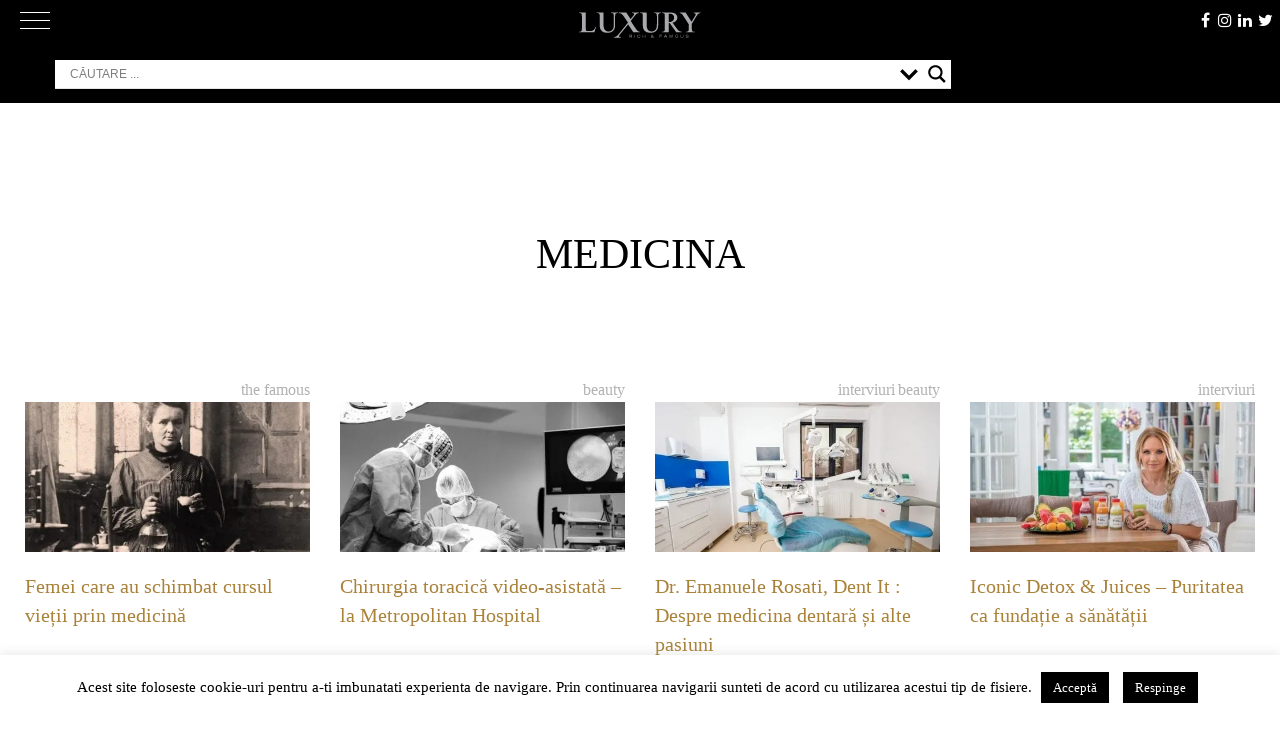

--- FILE ---
content_type: text/html; charset=UTF-8
request_url: https://luxury.ro/tag/medicina/
body_size: 133649
content:
<!doctype html>
<html lang="ro-RO">
<head>
	<meta charset="UTF-8">
	<meta name="viewport" content="width=device-width, initial-scale=1">
	<meta http-equiv="X-UA-Compatible" content="ie=edge">
	<link rel="dns-prefetch" href="//ajax.googleapis.com">
	<link rel="dns-prefetch" href="//www.googletagmanager.com">
	<link rel="dns-prefetch" href="//fonts.googleapis.com">
	<link rel="dns-prefetch" href="//fonts.gstatic.com">
	<link rel="dns-prefetch" href="//apis.google.com">
	<link rel="dns-prefetch" href="//google-analytics.com">
	<link rel="dns-prefetch" href="//www.google-analytics.com">
	<link rel="dns-prefetch" href="//ssl.google-analytics.com">
	<link rel="dns-prefetch" href="//youtube.com">
	<link rel="dns-prefetch" href="//api.pinterest.com">
	<link rel="dns-prefetch" href="//cdnjs.cloudflare.com">
	<link rel="dns-prefetch" href="//connect.facebook.net">
	<link rel="dns-prefetch" href="//platform.twitter.com">
	<link rel="dns-prefetch" href="//syndication.twitter.com">
	<link rel="dns-prefetch" href="//platform.instagram.com">
	<link rel="dns-prefetch" href="//platform.linkedin.com">
	<link rel="dns-prefetch" href="//www.googletagservices.com">
	<link rel="dns-prefetch" href="//adservice.google.com">
	<link rel="dns-prefetch" href="//pagead2.googlesyndication.com">
	<link rel="dns-prefetch" href="//tpc.googlesyndication.com">
	<link rel="dns-prefetch" href="//s3.amazonaws.com">
	<link rel="dns-prefetch" href="//player.vimeo.com">
	<link rel="dns-prefetch" href="//ad.doubleclick.net">
	<link rel="dns-prefetch" href="//googleads.g.doubleclick.net">
	<link rel="dns-prefetch" href="//stats.g.doubleclick.net">
	<link rel="dns-prefetch" href="//cm.g.doubleclick.net">
	<link rel="dns-prefetch" href="//hb.wpmucdn.com">
	<link rel="dns-prefetch" href="//cdn.onesignal.com">
	<link rel="dns-prefetch" href="//onesignal.com">
	<link rel="profile" href="https://hb.wpmucdn.com">
	<link rel="profile" href="https://gmpg.org/xfn/11">
	<meta name="google-site-verification" content="AIVxeQNVR3HxNBV1b-X0yjkLqdeX_fTcVeelg9fbH18" />
	<link rel="preload" href="https://luxury.ro/wp-content/themes/luxv2/fonts/Didot-Roman-dia.woff" as="font" crossorigin>
	<link rel="preload" href="https://luxury.ro/wp-content/themes/luxv2/fonts/fontawesome-webfont.woff2?v=4.7.0" as="font" crossorigin>
	
	<!-- Manifest added by SuperPWA - Progressive Web Apps Plugin For WordPress -->
<link rel="manifest" href="/superpwa-manifest.json">
<meta name="theme-color" content="#3a3434">
<!-- / SuperPWA.com -->
<meta name='robots' content='index, follow, max-image-preview:large, max-snippet:-1, max-video-preview:-1' />
<!--[if lt IE 9]><script>var rfbwp_ie_8 = true;</script><![endif]-->
	<!-- This site is optimized with the Yoast SEO plugin v26.8 - https://yoast.com/product/yoast-seo-wordpress/ -->
	<title>medicina</title><link rel="preload" as="style" href="https://fonts.googleapis.com/css?family=Open%20Sans&display=swap" /><link rel="stylesheet" href="https://fonts.googleapis.com/css?family=Open%20Sans&display=swap" media="print" onload="this.media='all'" /><noscript><link rel="stylesheet" href="https://fonts.googleapis.com/css?family=Open%20Sans&display=swap" /></noscript><link rel="preload" as="font" href="https://luxury.ro/wp-content/themes/luxv2/fonts/fontawesome-webfont.woff2?v=4.7.0" crossorigin><link rel="preload" as="font" href="https://fonts.gstatic.com/s/opensans/v40/memSYaGs126MiZpBA-UvWbX2vVnXBbObj2OVZyOOSr4dVJWUgsjZ0B4gaVc.ttf" crossorigin><style id="wphb-used-css-post_tag">@charset "UTF-8";img:is([sizes=auto i],[sizes^="auto," i]){contain-intrinsic-size:3000px 1500px}/*! This file is auto-generated */.wp-block-button__link{color:#fff;background-color:#32373c;border-radius:9999px;box-shadow:none;text-decoration:none;padding:calc(.667em + 2px) calc(1.333em + 2px);font-size:1.125em}.wp-block-file__button{background:#32373c;color:#fff;text-decoration:none}:root{--wp--preset--color--black:#000000;--wp--preset--color--cyan-bluish-gray:#abb8c3;--wp--preset--color--white:#ffffff;--wp--preset--color--pale-pink:#f78da7;--wp--preset--color--vivid-red:#cf2e2e;--wp--preset--color--luminous-vivid-orange:#ff6900;--wp--preset--color--luminous-vivid-amber:#fcb900;--wp--preset--color--light-green-cyan:#7bdcb5;--wp--preset--color--vivid-green-cyan:#00d084;--wp--preset--color--pale-cyan-blue:#8ed1fc;--wp--preset--color--vivid-cyan-blue:#0693e3;--wp--preset--color--vivid-purple:#9b51e0;--wp--preset--gradient--vivid-cyan-blue-to-vivid-purple:linear-gradient(135deg,rgba(6,147,227,1) 0%,rgb(155,81,224) 100%);--wp--preset--gradient--light-green-cyan-to-vivid-green-cyan:linear-gradient(135deg,rgb(122,220,180) 0%,rgb(0,208,130) 100%);--wp--preset--gradient--luminous-vivid-amber-to-luminous-vivid-orange:linear-gradient(135deg,rgba(252,185,0,1) 0%,rgba(255,105,0,1) 100%);--wp--preset--gradient--luminous-vivid-orange-to-vivid-red:linear-gradient(135deg,rgba(255,105,0,1) 0%,rgb(207,46,46) 100%);--wp--preset--gradient--very-light-gray-to-cyan-bluish-gray:linear-gradient(135deg,rgb(238,238,238) 0%,rgb(169,184,195) 100%);--wp--preset--gradient--cool-to-warm-spectrum:linear-gradient(135deg,rgb(74,234,220) 0%,rgb(151,120,209) 20%,rgb(207,42,186) 40%,rgb(238,44,130) 60%,rgb(251,105,98) 80%,rgb(254,248,76) 100%);--wp--preset--gradient--blush-light-purple:linear-gradient(135deg,rgb(255,206,236) 0%,rgb(152,150,240) 100%);--wp--preset--gradient--blush-bordeaux:linear-gradient(135deg,rgb(254,205,165) 0%,rgb(254,45,45) 50%,rgb(107,0,62) 100%);--wp--preset--gradient--luminous-dusk:linear-gradient(135deg,rgb(255,203,112) 0%,rgb(199,81,192) 50%,rgb(65,88,208) 100%);--wp--preset--gradient--pale-ocean:linear-gradient(135deg,rgb(255,245,203) 0%,rgb(182,227,212) 50%,rgb(51,167,181) 100%);--wp--preset--gradient--electric-grass:linear-gradient(135deg,rgb(202,248,128) 0%,rgb(113,206,126) 100%);--wp--preset--gradient--midnight:linear-gradient(135deg,rgb(2,3,129) 0%,rgb(40,116,252) 100%);--wp--preset--font-size--small:13px;--wp--preset--font-size--medium:20px;--wp--preset--font-size--large:36px;--wp--preset--font-size--x-large:42px}body .is-layout-flex{display:flex}.is-layout-flex{flex-wrap:wrap;align-items:center}.is-layout-flex>:is(*,div){margin:0}body .is-layout-grid{display:grid}.is-layout-grid>:is(*,div){margin:0}.has-black-color{color:var(--wp--preset--color--black)!important}.has-cyan-bluish-gray-color{color:var(--wp--preset--color--cyan-bluish-gray)!important}.has-white-color{color:var(--wp--preset--color--white)!important}.has-pale-pink-color{color:var(--wp--preset--color--pale-pink)!important}.has-vivid-red-color{color:var(--wp--preset--color--vivid-red)!important}.has-luminous-vivid-orange-color{color:var(--wp--preset--color--luminous-vivid-orange)!important}.has-luminous-vivid-amber-color{color:var(--wp--preset--color--luminous-vivid-amber)!important}.has-light-green-cyan-color{color:var(--wp--preset--color--light-green-cyan)!important}.has-vivid-green-cyan-color{color:var(--wp--preset--color--vivid-green-cyan)!important}.has-pale-cyan-blue-color{color:var(--wp--preset--color--pale-cyan-blue)!important}.has-vivid-cyan-blue-color{color:var(--wp--preset--color--vivid-cyan-blue)!important}.has-vivid-purple-color{color:var(--wp--preset--color--vivid-purple)!important}.has-black-background-color{background-color:var(--wp--preset--color--black)!important}.has-cyan-bluish-gray-background-color{background-color:var(--wp--preset--color--cyan-bluish-gray)!important}.has-white-background-color{background-color:var(--wp--preset--color--white)!important}.has-pale-pink-background-color{background-color:var(--wp--preset--color--pale-pink)!important}.has-vivid-red-background-color{background-color:var(--wp--preset--color--vivid-red)!important}.has-luminous-vivid-orange-background-color{background-color:var(--wp--preset--color--luminous-vivid-orange)!important}.has-luminous-vivid-amber-background-color{background-color:var(--wp--preset--color--luminous-vivid-amber)!important}.has-light-green-cyan-background-color{background-color:var(--wp--preset--color--light-green-cyan)!important}.has-vivid-green-cyan-background-color{background-color:var(--wp--preset--color--vivid-green-cyan)!important}.has-pale-cyan-blue-background-color{background-color:var(--wp--preset--color--pale-cyan-blue)!important}.has-vivid-cyan-blue-background-color{background-color:var(--wp--preset--color--vivid-cyan-blue)!important}.has-vivid-purple-background-color{background-color:var(--wp--preset--color--vivid-purple)!important}.has-black-border-color{border-color:var(--wp--preset--color--black)!important}.has-cyan-bluish-gray-border-color{border-color:var(--wp--preset--color--cyan-bluish-gray)!important}.has-white-border-color{border-color:var(--wp--preset--color--white)!important}.has-pale-pink-border-color{border-color:var(--wp--preset--color--pale-pink)!important}.has-vivid-red-border-color{border-color:var(--wp--preset--color--vivid-red)!important}.has-luminous-vivid-orange-border-color{border-color:var(--wp--preset--color--luminous-vivid-orange)!important}.has-luminous-vivid-amber-border-color{border-color:var(--wp--preset--color--luminous-vivid-amber)!important}.has-light-green-cyan-border-color{border-color:var(--wp--preset--color--light-green-cyan)!important}.has-vivid-green-cyan-border-color{border-color:var(--wp--preset--color--vivid-green-cyan)!important}.has-pale-cyan-blue-border-color{border-color:var(--wp--preset--color--pale-cyan-blue)!important}.has-vivid-cyan-blue-border-color{border-color:var(--wp--preset--color--vivid-cyan-blue)!important}.has-vivid-purple-border-color{border-color:var(--wp--preset--color--vivid-purple)!important}.has-vivid-cyan-blue-to-vivid-purple-gradient-background{background:var(--wp--preset--gradient--vivid-cyan-blue-to-vivid-purple)!important}.has-light-green-cyan-to-vivid-green-cyan-gradient-background{background:var(--wp--preset--gradient--light-green-cyan-to-vivid-green-cyan)!important}.has-luminous-vivid-amber-to-luminous-vivid-orange-gradient-background{background:var(--wp--preset--gradient--luminous-vivid-amber-to-luminous-vivid-orange)!important}.has-luminous-vivid-orange-to-vivid-red-gradient-background{background:var(--wp--preset--gradient--luminous-vivid-orange-to-vivid-red)!important}.has-very-light-gray-to-cyan-bluish-gray-gradient-background{background:var(--wp--preset--gradient--very-light-gray-to-cyan-bluish-gray)!important}.has-cool-to-warm-spectrum-gradient-background{background:var(--wp--preset--gradient--cool-to-warm-spectrum)!important}.has-blush-light-purple-gradient-background{background:var(--wp--preset--gradient--blush-light-purple)!important}.has-blush-bordeaux-gradient-background{background:var(--wp--preset--gradient--blush-bordeaux)!important}.has-luminous-dusk-gradient-background{background:var(--wp--preset--gradient--luminous-dusk)!important}.has-pale-ocean-gradient-background{background:var(--wp--preset--gradient--pale-ocean)!important}.has-electric-grass-gradient-background{background:var(--wp--preset--gradient--electric-grass)!important}.has-midnight-gradient-background{background:var(--wp--preset--gradient--midnight)!important}.has-small-font-size{font-size:var(--wp--preset--font-size--small)!important}.has-medium-font-size{font-size:var(--wp--preset--font-size--medium)!important}.has-large-font-size{font-size:var(--wp--preset--font-size--large)!important}.has-x-large-font-size{font-size:var(--wp--preset--font-size--x-large)!important}:root :where(.wp-block-pullquote){font-size:1.5em;line-height:1.6}#cookie-law-info-bar{font-size:15px;margin:0 auto;padding:12px 10px;position:absolute;text-align:center;box-sizing:border-box;width:100%;z-index:9999;display:none;left:0;font-weight:300;box-shadow:0 -1px 10px 0 rgba(172,171,171,.3)}#cookie-law-info-again{font-size:10pt;margin:0;padding:5px 10px;text-align:center;z-index:9999;cursor:pointer;box-shadow:#161616 2px 2px 5px 2px}#cookie-law-info-bar span{vertical-align:middle}.cli-plugin-button,.cli-plugin-button:visited{display:inline-block;padding:9px 12px;color:#fff;text-decoration:none;position:relative;cursor:pointer;margin-left:5px;text-decoration:none}.cli-plugin-button:hover{background-color:#111;color:#fff;text-decoration:none}.cli-plugin-button,.cli-plugin-button:visited,.medium.cli-plugin-button,.medium.cli-plugin-button:visited{font-size:13px;font-weight:400;line-height:1}.large.cli-plugin-button,.large.cli-plugin-button:visited{font-size:14px;padding:8px 14px 9px}.cli-plugin-button{margin-top:5px}.cli-bar-popup{-moz-background-clip:padding;-webkit-background-clip:padding;background-clip:padding-box;-webkit-border-radius:30px;-moz-border-radius:30px;border-radius:30px;padding:20px}.cli-container-fluid{padding-right:15px;padding-left:15px;margin-right:auto;margin-left:auto}.cli-row{display:-ms-flexbox;display:flex;-ms-flex-wrap:wrap;flex-wrap:wrap;margin-right:-15px;margin-left:-15px}.cli-align-items-stretch{-ms-flex-align:stretch!important;align-items:stretch!important}.cli-px-0{padding-left:0;padding-right:0}.cli-btn{cursor:pointer;font-size:14px;display:inline-block;font-weight:400;text-align:center;white-space:nowrap;vertical-align:middle;-webkit-user-select:none;-moz-user-select:none;-ms-user-select:none;user-select:none;border:1px solid transparent;padding:.5rem 1.25rem;line-height:1;border-radius:.25rem;transition:all .15s ease-in-out}.cli-btn:hover{opacity:.8}.cli-btn:focus{outline:0}.cli-modal.cli-fade .cli-modal-dialog{transition:-webkit-transform .3s ease-out;transition:transform .3s ease-out;transition:transform .3s ease-out,-webkit-transform .3s ease-out;-webkit-transform:translate(0,-25%);transform:translate(0,-25%)}.cli-modal-backdrop{position:fixed;top:0;right:0;bottom:0;left:0;z-index:1040;background-color:#000;display:none}.cli-modal-backdrop.cli-fade{opacity:0}.cli-modal a{text-decoration:none}.cli-modal .cli-modal-dialog{position:relative;width:auto;margin:.5rem;pointer-events:none;font-family:-apple-system,BlinkMacSystemFont,"Segoe UI",Roboto,"Helvetica Neue",Arial,sans-serif,"Apple Color Emoji","Segoe UI Emoji","Segoe UI Symbol";font-size:1rem;font-weight:400;line-height:1.5;color:#212529;text-align:left;display:-ms-flexbox;display:flex;-ms-flex-align:center;align-items:center;min-height:calc(100% - (.5rem * 2))}@media (min-width:576px){.cli-modal .cli-modal-dialog{max-width:500px;margin:1.75rem auto;min-height:calc(100% - (1.75rem * 2))}}@media (min-width:992px){.cli-modal .cli-modal-dialog{max-width:900px}}.cli-modal-content{position:relative;display:-ms-flexbox;display:flex;-ms-flex-direction:column;flex-direction:column;width:100%;pointer-events:auto;background-color:#fff;background-clip:padding-box;border-radius:.3rem;outline:0}.cli-modal .cli-modal-close{position:absolute;right:10px;top:10px;z-index:1;padding:0;background-color:transparent!important;border:0;-webkit-appearance:none;font-size:1.5rem;font-weight:700;line-height:1;color:#000;text-shadow:0 1px 0 #fff}.cli-modal .cli-modal-close:focus{outline:0}.cli-tab-content{background:#fff}.cli-fade{transition:opacity .15s linear}.cli-tab-content{width:100%;padding:30px}@media (max-width:767px){.cli-tab-content{padding:30px 10px}}.cli-tab-content p{color:#343438;font-size:14px;margin-top:0}.cli-tab-content h4{font-size:20px;margin-bottom:1.5rem;margin-top:0;font-family:inherit;font-weight:500;line-height:1.2;color:inherit}.cli-container-fluid{padding-right:15px;padding-left:15px;margin-right:auto;margin-left:auto}.cli-row{display:-ms-flexbox;display:flex;-ms-flex-wrap:wrap;flex-wrap:wrap;margin-right:-15px;margin-left:-15px}.cli-align-items-stretch{-ms-flex-align:stretch!important;align-items:stretch!important}.cli-px-0{padding-left:0;padding-right:0}.cli-btn{cursor:pointer;font-size:14px;display:inline-block;font-weight:400;text-align:center;white-space:nowrap;vertical-align:middle;-webkit-user-select:none;-moz-user-select:none;-ms-user-select:none;user-select:none;border:1px solid transparent;padding:.5rem 1.25rem;line-height:1;border-radius:.25rem;transition:all .15s ease-in-out}.cli-btn:hover{opacity:.8}.cli-btn:focus{outline:0}.cli-modal.cli-fade .cli-modal-dialog{transition:-webkit-transform .3s ease-out;transition:transform .3s ease-out;transition:transform .3s ease-out,-webkit-transform .3s ease-out;-webkit-transform:translate(0,-25%);transform:translate(0,-25%)}.cli-modal-backdrop{position:fixed;top:0;right:0;bottom:0;left:0;z-index:1040;background-color:#000;-webkit-transform:scale(0);transform:scale(0);transition:opacity ease-in-out .5s}.cli-modal-backdrop.cli-fade{opacity:0}.cli-modal{position:fixed;top:0;right:0;bottom:0;left:0;z-index:99999;transform:scale(0);overflow:hidden;outline:0;display:none}.cli-modal a{text-decoration:none}.cli-modal .cli-modal-dialog{position:relative;width:auto;margin:.5rem;pointer-events:none;font-family:inherit;font-size:1rem;font-weight:400;line-height:1.5;color:#212529;text-align:left;display:-ms-flexbox;display:flex;-ms-flex-align:center;align-items:center;min-height:calc(100% - (.5rem * 2))}@media (min-width:576px){.cli-modal .cli-modal-dialog{max-width:500px;margin:1.75rem auto;min-height:calc(100% - (1.75rem * 2))}}.cli-modal-content{position:relative;display:-ms-flexbox;display:flex;-ms-flex-direction:column;flex-direction:column;width:100%;pointer-events:auto;background-color:#fff;background-clip:padding-box;border-radius:.2rem;box-sizing:border-box;outline:0}.cli-modal .cli-modal-close:focus{outline:0}.cli-tab-content{background:#fff}.cli-tab-content{width:100%;padding:5px 30px 5px 5px;box-sizing:border-box}@media (max-width:767px){.cli-tab-content{padding:30px 10px}}.cli-tab-content p{color:#343438;font-size:14px;margin-top:0}.cli-tab-content h4{font-size:20px;margin-bottom:1.5rem;margin-top:0;font-family:inherit;font-weight:500;line-height:1.2;color:inherit}#cookie-law-info-bar .cli-tab-content{background:0 0}#cookie-law-info-bar .cli-nav-link,#cookie-law-info-bar .cli-tab-container p,#cookie-law-info-bar span.cli-necessary-caption{color:inherit}#cookie-law-info-bar .cli-tab-header a:before{border-right:1px solid currentColor;border-bottom:1px solid currentColor}#cookie-law-info-bar .cli-row{margin-top:20px}#cookie-law-info-bar .cli-tab-content h4{margin-bottom:.5rem}#cookie-law-info-bar .cli-tab-container{display:none;text-align:left}.cli-tab-footer .cli-btn{background-color:#00acad;padding:10px 15px;text-decoration:none}.cli-tab-footer .wt-cli-privacy-accept-btn{background-color:#61a229;color:#fff;border-radius:0}.cli-tab-footer{width:100%;text-align:right;padding:20px 0}.cli-col-12{width:100%}.cli-tab-header{display:flex;justify-content:space-between}.cli-tab-header a:before{width:10px;height:2px;left:0;top:calc(50% - 1px)}.cli-tab-header a:after{width:2px;height:10px;left:4px;top:calc(50% - 5px);-webkit-transform:none;transform:none}.cli-tab-header a:before{width:7px;height:7px;border-right:1px solid #4a6e78;border-bottom:1px solid #4a6e78;content:" ";transform:rotate(-45deg);-webkit-transition:all .2s ease-in-out;-moz-transition:all .2s ease-in-out;transition:all .2s ease-in-out;margin-right:10px}.cli-tab-header a.cli-nav-link{position:relative;display:flex;align-items:center;font-size:14px;color:#000;text-transform:capitalize}.cli-tab-header{border-radius:5px;padding:12px 15px;cursor:pointer;transition:background-color .2s ease-out .3s,color .2s ease-out 0s;background-color:#f2f2f2}.cli-modal .cli-modal-close{position:absolute;right:0;top:0;z-index:1;-webkit-appearance:none;width:40px;height:40px;padding:0;border-radius:50%;padding:10px;background:0 0;border:none;min-width:40px}.cli-tab-container h1,.cli-tab-container h4{font-family:inherit;font-size:16px;margin-bottom:15px;margin:10px 0}#cliSettingsPopup .cli-tab-section-container{padding-top:12px}.cli-privacy-content-text,.cli-tab-container p{font-size:14px;line-height:1.4;margin-top:0;padding:0;color:#000}.cli-tab-content{display:none}.cli-tab-section .cli-tab-content{padding:10px 20px 5px 20px}.cli-tab-section{margin-top:5px}@media (min-width:992px){.cli-modal .cli-modal-dialog{max-width:645px}}.cli-privacy-overview:not(.cli-collapsed) .cli-privacy-content{max-height:60px;transition:max-height .15s ease-out;overflow:hidden}a.cli-privacy-readmore{font-size:12px;margin-top:12px;display:inline-block;padding-bottom:0;cursor:pointer;color:#000;text-decoration:underline}.cli-modal-footer{position:relative}a.cli-privacy-readmore:before{content:attr(data-readmore-text)}.cli-privacy-content p{margin-bottom:0}.cli-modal-close svg{fill:#000}span.cli-necessary-caption{color:#000;font-size:12px}#cookie-law-info-bar .cli-privacy-overview{display:none}.cli-tab-container .cli-row{max-height:500px;overflow-y:auto}.wt-cli-sr-only{display:none;font-size:16px}.wt-cli-necessary-checkbox{display:none!important}.wt-cli-privacy-overview-actions{padding-bottom:0}.wt-cli-cookie-description{font-size:14px;line-height:1.4;margin-top:0;padding:0;color:#000}/*!
Theme Name: luxv2
Theme URI: https://aurelserban.ro/
Author: Aurel Serban
Author URI: https://aurelserban.ro/
Description: Versiunea 2 a design-ului pentru Luxury.ro
Version: 2.0.0
License: GNU General Public License v2 or later
License URI: LICENSE
Text Domain: luxv2
Tags: custom-background, custom-logo, custom-menu, featured-images, threaded-comments, translation-ready, custom design, Aurel Serban Design

Normalizing styles have been helped along thanks to the fine work of
Nicolas Gallagher and Jonathan Neal https://necolas.github.io/normalize.css/
*/@font-face{font-display: swap;font-family:FontAwesome;src:url("https://luxury.ro/wp-content/themes/luxv2/fonts/fontawesome-webfont.eot?v=4.7.0");src:url("https://luxury.ro/wp-content/themes/luxv2/fonts/fontawesome-webfont.eot?#iefix&v=4.7.0") format("embedded-opentype"),url("https://luxury.ro/wp-content/themes/luxv2/fonts/fontawesome-webfont.woff2?v=4.7.0") format("woff2"),url("https://luxury.ro/wp-content/themes/luxv2/fonts/fontawesome-webfont.woff?v=4.7.0") format("woff"),url("https://luxury.ro/wp-content/themes/luxv2/fonts/fontawesome-webfont.ttf?v=4.7.0") format("truetype"),url("https://luxury.ro/wp-content/themes/luxv2/fonts/fontawesome-webfont.svg?v=4.7.0#fontawesomeregular") format("svg");font-weight:400;font-style:normal}.fa{font:14px/1 FontAwesome;font-size:inherit;text-rendering:auto;-webkit-font-smoothing:antialiased;-moz-osx-font-smoothing:grayscale;display:inline-block}.fa-home:before{content:""}.fa-arrow-up:before{content:""}.fa-twitter:before{content:""}.fa-facebook:before{content:""}.fa-linkedin:before{content:""}.fa-instagram:before{content:""}html{-webkit-text-size-adjust:100%;line-height:1.15}body{margin:0}main{display:block}h1{margin:.67em 0;font-size:2em}a{background-color:#0000}b{font-weight:bolder}img{border-style:none}button,input{margin:0;font-family:inherit;font-size:100%;line-height:1.15}button,input{overflow:visible}button{text-transform:none}[type=button],[type=submit],button{-webkit-appearance:button}[type=button]::-moz-focus-inner,[type=submit]::-moz-focus-inner,button::-moz-focus-inner{border-style:none;padding:0}[type=button]:-moz-focusring,[type=submit]:-moz-focusring,button:-moz-focusring{outline:1px dotted buttontext}fieldset{padding:.35em .75em .625em}legend{box-sizing:border-box;color:inherit;white-space:normal;max-width:100%;padding:0;display:table}[type=checkbox]{box-sizing:border-box;padding:0}[type=search]{-webkit-appearance:textfield;outline-offset:-2px}[type=search]::-webkit-search-decoration{-webkit-appearance:none}::-webkit-file-upload-button{-webkit-appearance:button;font:inherit}[hidden]{display:none}body,button,input{color:#000;font-family:Didot Roman diacritic,Didot,Didot LT STD,Book Antiqua,Garamond,Times New Roman,serif;font-size:1rem;line-height:1.5}h1,h2,h3,h4{clear:both}p{margin-bottom:1.5em}i{font-style:italic}var{font-family:Monaco,Consolas,Andale Mono,DejaVu Sans Mono,monospace;font-size:.9375rem}html{box-sizing:border-box}*,:after,:before{box-sizing:inherit}body{background:#fff;font-size:1.3rem}ul{margin:0 0 1.5em 3em}ul{list-style:outside}li>ul{margin-bottom:0;margin-left:1.5em}img{max-width:100%;height:auto}.info-cat{text-transform:uppercase;color:#626262;vertical-align:middle;font-size:16px;position:relative;display:inline-block!important}.info-cat:before{content:"";z-index:5;background-color:#fff;width:12px;margin:0 auto;font-family:FontAwesome;position:absolute;bottom:-16px;left:0;right:0;display:inline-block!important}.info-cat:after{content:"";z-index:4;-khtml-transition:all .3s ease-out;-o-transition:all .3s ease-out;background-color:#626262;width:100%;height:1px;-webkit-transition:all .3s ease-out;-moz-transition:all .3s ease-out;-ms-transition:all .3s ease-out;transition:all .3s ease-out;position:absolute;bottom:-5px;left:0;right:0}.info-cat:hover{color:#aa823a}.info-cat:hover:after{background-color:#aa823a}button,input[type=button],input[type=submit]{color:#000c;background:#e6e6e6;border:1px solid #ccc;border-bottom-color:#bbb;border-radius:3px;padding:.6em 1em .4em;font-size:.75rem;line-height:1}button:hover,input[type=button]:hover,input[type=submit]:hover{border-color:#ccc #bbb #aaa}button:active,button:focus,input[type=button]:active,input[type=button]:focus,input[type=submit]:active,input[type=submit]:focus{border-color:#aaa #bbb #bbb}input[type=color],input[type=date],input[type=search],input[type=text],input[type=url]{color:#626262;border:1px solid #ccc;border-radius:3px;padding:3px}input[type=color]:focus,input[type=date]:focus,input[type=search]:focus,input[type=text]:focus,input[type=url]:focus{color:#111}a{color:#aa823a;-khtml-transition:all .4s ease-out;-o-transition:all .4s ease-out;text-decoration:none;-webkit-transition:all .4s ease-out;-moz-transition:all .4s ease-out;-ms-transition:all .4s ease-out;transition:all .4s ease-out}a:visited{color:#aa823a}a:active,a:focus,a:hover{color:#c3a03c}a:focus{outline:thin dotted}a:active,a:hover{outline:0}.main-navigation{clear:both;float:left;-khtml-transition:all .3s ease-out;-o-transition:all .3s ease-out;width:100%;-webkit-transition:all .3s ease-out;-moz-transition:all .3s ease-out;-ms-transition:all .3s ease-out;transition:all .3s ease-out;display:block}@media only screen and (width >= 860px){.main-navigation{height:1.4em}}.main-navigation ul{-moz-flex-flow:row nowrap;-moz-justify-content:space-between;-webkit-flex-flow:row;-ms-flex-flow:row;flex-flow:row;justify-content:space-between;margin:0;padding-left:0;list-style:none;display:none}@media only screen and (width >= 860px){.main-navigation ul{display:-webkit-box;display:-moz-box;display:-ms-flexbox;display:-webkit-flex;display:flex}}.main-navigation ul ul{float:left;z-index:99999;position:absolute;top:100%;left:-999em;box-shadow:0 3px 3px #0003}.main-navigation ul ul ul{top:0;left:-999em}.main-navigation ul ul li.focus>ul,.main-navigation ul ul li:hover>ul{left:100%}.main-navigation ul ul a{width:200px}.main-navigation ul li.focus>ul,.main-navigation ul li:hover>ul{left:auto}.main-navigation li{padding:0 8px;display:inline-block;position:relative}.main-navigation a{-khtml-transition:all .4s ease-out;-o-transition:all .4s ease-out;color:#fff;text-transform:uppercase;letter-spacing:1px;padding:5px 0;font-family:Helvetica Neue,Helvetica,Arial,sans-serif;font-size:13px;font-weight:300;text-decoration:none;-webkit-transition:all .4s ease-out;-moz-transition:all .4s ease-out;-ms-transition:all .4s ease-out;transition:all .4s ease-out;display:block;position:relative}.main-navigation a:after{content:"";-khtml-transform:scale(0,1);-khtml-transition:all .4s ease-out;-o-transition:all .4s ease-out;-webkit-transform-origin:center;-moz-transform-origin:center;-ms-transform-origin:center;-o-transform-origin:center;transform-origin:center;-khtml-transform-origin:center;background-color:#c3a03c;width:100%;height:3px;-webkit-transition:all .4s ease-out;-moz-transition:all .4s ease-out;-ms-transition:all .4s ease-out;transition:all .4s ease-out;position:absolute;bottom:-3px;left:0;right:0;-webkit-transform:scale(0,1);-moz-transform:scale(0,1);-ms-transform:scale(0,1);-o-transform:scale(0,1);transform:scale(0,1)}.main-navigation a.focus,.main-navigation a:hover{color:#c3a03c}.main-navigation a.focus:after,.main-navigation a:hover:after{-khtml-transform:scale(1,1);-webkit-transform:scale(1);-moz-transform:scale(1);-ms-transform:scale(1);-o-transform:scale(1);transform:scale(1)}.menu-toggle{display:block}@media screen and (width >= 860px){.menu-toggle{display:none}.main-navigation ul{display:block}}.menu-toggle{color:#fff;-khtml-transition:all .3s ease-out;-o-transition:all .3s ease-out;background:0 0;border:0;width:30px;margin:0;padding:0;-webkit-transition:all .3s ease-out;-moz-transition:all .3s ease-out;-ms-transition:all .3s ease-out;transition:all .3s ease-out;position:absolute;top:5px;left:20px}.menu-toggle div,.menu-toggle:after,.menu-toggle:before{-khtml-border-radius:3px;-ms-border-radius:3px;-o-border-radius:3px;content:"";-khtml-transition:all .3s ease-out;-o-transition:all .3s ease-out;background-color:#fff;-webkit-border-radius:3px;-moz-border-radius:3px;border-radius:3px;height:1px;margin:7px 0;-webkit-transition:all .3s ease-out;-moz-transition:all .3s ease-out;-ms-transition:all .3s ease-out;transition:all .3s ease-out;display:block}.menu-toggle[aria-expanded=true]:before{-khtml-transform:translate(0,8px) rotate(135deg);-webkit-transform:translate(0,8px) rotate(135deg);-moz-transform:translate(0,8px) rotate(135deg);-ms-transform:translate(0,8px) rotate(135deg);-o-transform:translate(0,8px) rotate(135deg);transform:translate(0,8px) rotate(135deg)}.menu-toggle[aria-expanded=true]:after{-khtml-transform:translate(0,-8px) rotate(-135deg);-webkit-transform:translate(0,-8px) rotate(-135deg);-moz-transform:translate(0,-8px) rotate(-135deg);-ms-transform:translate(0,-8px) rotate(-135deg);-o-transform:translate(0,-8px) rotate(-135deg);transform:translate(0,-8px) rotate(-135deg)}.menu-toggle[aria-expanded=true] div{-khtml-transform:scale(0);-webkit-transform:scale(0);-moz-transform:scale(0);-ms-transform:scale(0);-o-transform:scale(0);transform:scale(0)}.menu-toggle:focus{outline:0}.top__nav_link{border-bottom:.5px solid #bebebe99;margin-bottom:30px;padding:0 0 20px}.top__nav_link a{color:#8a8a8a;text-transform:uppercase;letter-spacing:1px;padding:0;font-family:Helvetica Neue,Helvetica,Arial,sans-serif;font-size:14px;font-weight:700}.top__nav_link a.focus,.top__nav_link a:hover{color:#c3a03c}.top__nav_link a:after{content:"•";color:#8a8a8a;padding:0 20px}.top__nav_link a:last-child:after{content:"";padding:0}.screen-reader-text{clip:rect(1px,1px,1px,1px);clip-path:inset(50%);border:0;width:1px;height:1px;margin:-1px;padding:0;overflow:hidden;word-wrap:normal!important;position:absolute!important}.screen-reader-text:focus{clip-path:none;color:#684d05;z-index:100000;background-color:#f1f1f1;border-radius:3px;width:auto;height:auto;padding:15px 23px 14px;font-size:.875rem;font-weight:700;line-height:normal;text-decoration:none;display:block;top:5px;left:5px;box-shadow:0 0 2px 2px #0009;clip:auto!important}#content[tabindex="-1"]:focus{outline:0}.site-content:after,.site-content:before,.site-footer:after,.site-footer:before,.site-header:after,.site-header:before{content:"";table-layout:fixed;display:table}.site-content:after,.site-footer:after,.site-header:after{clear:both}.widget{margin:0}.site-header{text-align:center;background-color:#000;padding:0 0 15px}.site-header .header__content_wrap{-moz-flex-flow:column wrap;-moz-justify-content:space-between;-webkit-flex-flow:column wrap;-ms-flex-flow:column wrap;flex-flow:column wrap;justify-content:space-between;max-width:1280px;margin:0 auto;display:-webkit-box;display:-moz-box;display:-ms-flexbox;display:-webkit-flex;display:flex;position:relative}.site-header .header__content_wrap .logo{text-align:left;margin:0 auto}@media only screen and (width >= 650px){.site-header .header__content_wrap .logo{margin:0 auto}}.site-header .header__content_wrap .logo .site-title{letter-spacing:.3rem;margin:0;padding:0;font-family:Helvetica Neue,Helvetica,Arial,sans-serif;font-size:1.8rem;font-weight:300}.site-header .header__content_wrap .logo .site-title a{text-indent:-9000px;background:url("https://luxury.ro/wp-content/themes/luxv2/img/logo.svg") center no-repeat;width:130px;height:50px;display:inline-block}@media only screen and (width >= 480px){.site-header .header__content_wrap .logo .site-title a{width:220px;height:60px}}.site-header .header__content_wrap .social__icons_ac{-moz-align-items:center;-moz-justify-content:center;justify-content:center;align-items:center;display:-webkit-box;display:-moz-box;display:-ms-flexbox;display:-webkit-flex;display:flex;position:absolute;top:5px;bottom:auto;right:5px}@media only screen and (width >= 650px){.site-header .header__content_wrap .social__icons_ac{right:5px}}.site-header .header__content_wrap .social__icons_ac a{text-indent:-9000px;color:#fff;width:20px;height:30px;font-size:1rem;display:inline-block;position:relative}.site-header .header__content_wrap .social__icons_ac a i{text-indent:0;-moz-align-items:center;-moz-justify-content:center;justify-content:center;align-items:center;width:100%;height:100%;display:-webkit-box;display:-moz-box;display:-ms-flexbox;display:-webkit-flex;display:flex;position:absolute;top:0;left:0}.site-header .header__content_wrap .social__icons_ac a.focus,.site-header .header__content_wrap .social__icons_ac a:hover{color:#c3a03c}@media only screen and (width >= 480px){.site-header .header__content_wrap .social__icons_ac a{width:30px}}@media only screen and (width >= 860px){.site-header .header__content_wrap .social__icons_ac{top:auto;bottom:0;right:15px}}.latest__art{-moz-justify-content:flex-start;-moz-flex-flow:row wrap;-webkit-flex-flow:wrap;-ms-flex-flow:wrap;flex-flow:wrap;justify-content:flex-start;width:100%;margin:0 auto;padding:10px;display:-webkit-box;display:-moz-box;display:-ms-flexbox;display:-webkit-flex;display:flex}.latest__art>h2{text-align:center;text-transform:uppercase;width:100%;margin:2rem 0 0;padding:0;font-size:2rem;display:block}.latest__art .item{-moz-flex-flow:column wrap;-moz-justify-content:space-between;-webkit-flex-flow:column wrap;-ms-flex-flow:column wrap;flex-flow:column wrap;justify-content:space-between;width:100%;margin:20px 0 0;padding:10px;display:-webkit-box;display:-moz-box;display:-ms-flexbox;display:-webkit-flex;display:flex}@media only screen and (width >= 660px){.latest__art .item{width:49.995%}}@media only screen and (width >= 960px){.latest__art .item{width:33.2967%}}@media only screen and (width >= 1200px){.latest__art .item{width:24.9975%}}.latest__art .item_last_art_wrap .info-cat{text-align:right;float:right;color:#fff;background:#000;padding:0 0 0 3px;display:inline-block}.latest__art .item_last_art_wrap .info-cat:hover{color:#aa823a}.latest__art .item_last_art_wrap .info-cat:after,.latest__art .item_last_art_wrap .info-cat:before{content:none}.latest__art .item_last_art_wrap .img__wrap{height:150px;display:-moz-deck;width:100%;padding:0;overflow:hidden}.latest__art .item_last_art_wrap .img__wrap .last__img img{-o-object-fit:cover;object-fit:cover;-khtml-transform:translate(0,0);object-position:0 0;-o-object-position:0 0;-khtml-transition:all .6s ease-out;-o-transition:all .6s ease-out;width:100%;-webkit-transition:all .6s ease-out;-moz-transition:all .6s ease-out;-ms-transition:all .6s ease-out;transition:all .6s ease-out;display:block;-webkit-transform:translate(0);-moz-transform:translate(0);-ms-transform:translate(0);-o-transform:translate(0);transform:translate(0)}.latest__art .item_last_art_wrap .img__wrap .last__img:hover img{-khtml-transform:translate(0,-6px);-webkit-transform:translate(0,-6px);-moz-transform:translate(0,-6px);-ms-transform:translate(0,-6px);-o-transform:translate(0,-6px);transform:translate(0,-6px)}.latest__art .item_last_art_wrap h3{margin:20px 0 0;padding:0;font-size:20px;line-height:29px}.latest__art .item_last_art_wrap h3 a{font-weight:400}.latest__art .item_last_art_wrap p{margin:20px 0;padding:0;font-size:16px;line-height:23px}.latest__art .item__info_write{color:#626262;border-top:1px solid #d4d4d4;margin:0;padding:10px 0;font-size:12px;line-height:18px}@supports (display:grid){.latest__art{display:-ms-grid;grid-template-columns:repeat(auto-fit,minmax(300px,1fr));justify-items:center;padding:10px;display:grid}.latest__art>h2{grid-column:1/-1}.latest__art .item{width:100%;margin:0;padding:10px}}.card{max-width:1280px;margin:0 auto;padding:10px 0 0}@media only screen and (width >= 960px){.card{padding:30px 0 0}}.card:nth-child(odd),.card:nth-child(odd) .card__title{text-align:right}.card:nth-child(odd) .card__title a{margin:0 0 -1px;padding:10px 20px 0 0}@media only screen and (width >= 660px){.card:nth-child(odd) .card__title a{margin:0 0 0 65%}}.card__title{text-align:left;text-transform:uppercase;z-index:2;width:100%;margin:0 0 -1px;padding:0;font-size:1.4rem;display:block;position:relative}@media only screen and (width >= 660px){.card__title{margin:2rem 0 -1px;font-size:2rem}}.card__title a{color:#fff;background:#000;max-width:100%;padding:6px 0 0 20px;font-weight:400;line-height:28px;display:block}.card__title a:hover{color:#c3a03c}@media only screen and (width >= 660px){.card__title a{padding:10px 0 0 20px;line-height:43px}.card__title{margin:2rem 0 -5rem}.card__title a{max-width:35%}}.card__item__ad{text-align:center;min-width:300px;max-width:300px;margin:0 auto}.card__item__ad a{margin:0 auto}.show_head__ad{text-align:center;margin:0 auto}.show_head__ad a{background-color:#f2f2f2;padding:5px;line-height:0;display:inline-block;position:relative}.page .site-content{max-width:1280px;margin:0 auto;padding:30px 20px 0}.page .site-content .content-area{padding:0}.page #page .site-content{padding:0}@media only screen and (width >= 660px){.page #page .site-content{padding:30px 20px 0}}aside{-webkit-box-flex:1 1 320px;-moz-box-flex:1 1 320px;-webkit-flex:320px;-ms-flex:320px;flex:320px;min-width:100%;padding:0}@media only screen and (width >= 800px){aside{min-width:320px}}aside .card__title_wrap{margin-bottom:30px}aside .card__title_wrap .card__title{text-align:center;color:#000;border-bottom:.5px solid #bebebe99;margin:0;padding-bottom:10px;font-size:1.4rem}aside ul{margin:0;padding:0;list-style:none}aside .card{padding:0}aside .card__item__sidebar{text-align:center;border-bottom:.5px solid #bebebeb3;margin:0 0 1rem;padding:0 0 20px}@media only screen and (width >= 650px){aside .card__item__sidebar{margin:0 0 3rem;padding:0 0 40px}}aside .card__item__sidebar:last-child{border:none}aside .card .item__info_write,aside .card p,aside .card span{margin:10px 0;padding:0;font-size:14px;line-height:21px}aside .card .author,aside .card .date{color:#62626299;font-size:12px;font-style:italic;line-height:19px}aside .card__img{border:1px solid #62626233;margin-bottom:20px;line-height:0;display:block}@media only screen and (width >= 650px){aside .card__img{margin-bottom:40px}}aside .card__img img{-o-object-fit:cover;object-fit:cover;width:100%;height:100%}@media only screen and (width >= 800px){aside .card__img img{height:auto}}aside .card__info{padding:0 30px}@media only screen and (width >= 650px){aside .card__info{padding:0 10px}}aside .card__info .info-cat{color:#626262}aside .card__info .info-cat:hover{color:#aa823a}aside .card__info .info-cat:after,aside .card__info .info-cat:before{content:none}aside .card h3{margin:10px 0 0;padding:0;font-size:18px;line-height:25px}aside .card h3 a{font-weight:400}.page-categ-arch .page-header{grid-column:1/-1;padding:6rem 0 5rem}.page-categ-arch .page-header h1{text-align:center;text-transform:uppercase;margin:0;padding:0;font-weight:300;line-height:3rem}.page-categ-arch .page-header ul{text-align:center;-moz-flex-flow:row wrap;-webkit-box-pack:space-evenly;-ms-flex-pack:space-evenly;-moz-justify-content:space-evenly;-webkit-flex-flow:wrap;-ms-flex-flow:wrap;flex-flow:wrap;justify-content:space-evenly;margin:0;padding:0;list-style:none;display:-webkit-box;display:-moz-box;display:-ms-flexbox;display:-webkit-flex;display:flex}.page-categ-arch .site-main{grid-template-columns:auto 320px;place-items:start center;max-width:1280px;margin:0 auto;display:block}@media only screen and (width >= 650px){.page-categ-arch .site-main{display:-ms-grid;display:grid}}.page-categ-arch .site-main .latest__art{width:100%;padding:10px}.page-categ-arch .site-main .latest__art .item{padding:10px 15px}.page-categ-arch .site-main .latest__art .item .info-cat{color:#0000004d;text-transform:lowercase;background:0 0}.page-categ-arch .site-main .latest__art .item .img__wrap .last__img{display:block}.page-categ-arch .site-main #secondary{max-width:300px;padding:20px 10px 0}.search #ajaxsearchlite1 .probox .proinput input,div.asl_w .probox .proinput input{font-weight:700;font-family:Helvetica Neue,Helvetica,Arial,sans-serif!important}.pagination{-moz-flex-flow:row wrap;-moz-justify-content:center;text-align:center;vertical-align:middle;border-top:.5px solid #bebebe99;-webkit-flex-flow:wrap;-ms-flex-flow:wrap;flex-flow:wrap;justify-content:center;margin:20px 0;padding-top:40px;display:-webkit-box;display:-moz-box;display:-ms-flexbox;display:-webkit-flex;display:flex}.cros-logouri{border-top:.5px solid #bebebe99;border-bottom:.5px solid #bebebe99;margin:30px 0;padding:30px 50px}.cros-logouri__container{text-align:center;-moz-flex-flow:row wrap;-moz-justify-content:space-between;-webkit-flex-flow:wrap;-ms-flex-flow:wrap;flex-flow:wrap;grid-template-columns:repeat(2,minmax(50%,1fr));justify-content:space-between;justify-items:center;max-width:1080px;margin:0 auto;padding:0;list-style-type:none;display:-webkit-box;display:-moz-box;display:-ms-flexbox;display:-webkit-flex;display:flex}@media only screen and (width >= 560px){.cros-logouri__container{grid-template-columns:repeat(3,minmax(130px,1fr))}}@media only screen and (width >= 920px){.cros-logouri__container{grid-template-columns:repeat(auto-fit,minmax(130px,1fr))}}.cros-logouri__container li{height:43px;overflow:hidden}.cros-logouri__logos{text-indent:-9999px;-khtml-transition:all .3s ease-out;-o-transition:all .3s ease-out;width:1000px;height:106px;-webkit-opacity:.6;-khtml-opacity:.6;-moz-opacity:.6;-ms-opacity:.6;-o-opacity:.6;opacity:.6;background:url("https://luxury.ro/wp-content/themes/luxv2/img/sigle-sprite.svg") 0 0/contain no-repeat;-webkit-transition:all .3s ease-out;-moz-transition:all .3s ease-out;-ms-transition:all .3s ease-out;transition:all .3s ease-out;display:block}.cros-logouri__logos:hover{-webkit-opacity:1;-khtml-opacity:1;-moz-opacity:1;-ms-opacity:1;-o-opacity:1;opacity:1}.cros-logouri__connect{width:101px}.cros-logouri__real{width:126px}.cros-logouri__real a{background-position:-628px 0}.cros-logouri__photo{width:114px}.cros-logouri__photo a{background-position:-344px 0}.cros-logouri__desire{width:90px}.cros-logouri__desire a{background-position:-90px 3px;height:90px}.cros-logouri__marriott{width:95px}.cros-logouri__marriott a{background-position:-153px 3px;height:78px}.cros-logouri__av{width:110px}.cros-logouri__av a{background-position:-330px 8px;height:75px}.site-footer{text-align:center;margin:0 auto;position:relative}.site-footer .copyleft{text-transform:uppercase;color:#00000080;font-size:.85rem}#return-to-top{z-index:999;-khtml-border-radius:20px;-ms-border-radius:20px;-o-border-radius:20px;-khtml-transition:all .4s ease-out;-o-transition:all .4s ease-out;background:#0006;-webkit-border-radius:20px;-moz-border-radius:20px;border-radius:20px;width:40px;height:40px;text-decoration:none;-webkit-transition:all .4s ease-out;-moz-transition:all .4s ease-out;-ms-transition:all .4s ease-out;transition:all .4s ease-out;display:none;position:fixed;bottom:20px;right:20px}#return-to-top i{color:#fff;-khtml-transition:all .4s ease-out;-o-transition:all .4s ease-out;margin:0;font-size:19px;-webkit-transition:all .4s ease-out;-moz-transition:all .4s ease-out;-ms-transition:all .4s ease-out;transition:all .4s ease-out;position:relative;top:6px;left:0}#return-to-top:hover{background:#0009}#return-to-top:hover i{color:#fff;top:3px}.archive.category .site-content{max-width:1280px;margin:0 auto;padding:30px 20px 0}@media (max-height:576px){}/*!
Animate.css - http://daneden.me/animate
Licensed under the MIT license

Copyright (c) 2013 Daniel Eden

Permission is hereby granted, free of charge, to any person obtaining a copy of this software and associated documentation files (the "Software"), to deal in the Software without restriction, including without limitation the rights to use, copy, modify, merge, publish, distribute, sublicense, and/or sell copies of the Software, and to permit persons to whom the Software is furnished to do so, subject to the following conditions:

The above copyright notice and this permission notice shall be included in all copies or substantial portions of the Software.

THE SOFTWARE IS PROVIDED "AS IS", WITHOUT WARRANTY OF ANY KIND, EXPRESS OR IMPLIED, INCLUDING BUT NOT LIMITED TO THE WARRANTIES OF MERCHANTABILITY, FITNESS FOR A PARTICULAR PURPOSE AND NONINFRINGEMENT. IN NO EVENT SHALL THE AUTHORS OR COPYRIGHT HOLDERS BE LIABLE FOR ANY CLAIM, DAMAGES OR OTHER LIABILITY, WHETHER IN AN ACTION OF CONTRACT, TORT OR OTHERWISE, ARISING FROM, OUT OF OR IN CONNECTION WITH THE SOFTWARE OR THE USE OR OTHER DEALINGS IN THE SOFTWARE.
*/.hiddend{display:none!important}div.asl_r,div.asl_r *,div.asl_s,div.asl_s *,div.asl_w,div.asl_w *{-webkit-box-sizing:content-box;-moz-box-sizing:content-box;-ms-box-sizing:content-box;-o-box-sizing:content-box;box-sizing:content-box;padding:0;margin:0;border:0;border-radius:0;text-transform:none;text-shadow:none;box-shadow:none;text-decoration:none;text-align:left;letter-spacing:normal}div.asl_r,div.asl_r *{-webkit-touch-callout:none;-webkit-user-select:none;-khtml-user-select:none;-moz-user-select:none;-ms-user-select:none;user-select:none}div.asl_r{box-sizing:border-box;margin:12px 0 0 0}div.asl_m .proinput input::-ms-clear{display:none!important;width:0!important;height:0!important}div.asl_m .proinput input::-ms-reveal{display:none!important;width:0!important;height:0!important}div.asl_m input[type=search]::-webkit-search-cancel-button,div.asl_m input[type=search]::-webkit-search-decoration,div.asl_m input[type=search]::-webkit-search-results-button,div.asl_m input[type=search]::-webkit-search-results-decoration{display:none}div.asl_m input[type=search]{appearance:auto!important;-webkit-appearance:none!important}.hiddend{display:none}div.asl_m input:focus{outline:0}div.asl_m{width:100%;height:auto;border-radius:0;background:rgba(255,255,255,0);overflow:hidden;position:relative;z-index:200}div.asl_m .probox{width:auto;border-radius:5px;background:#fff;overflow:hidden;border:1px solid #fff;box-shadow:1px 0 3px #ccc inset;display:-webkit-flex;display:flex;-webkit-flex-direction:row;flex-direction:row}div.asl_m .probox .proinput{width:1px;height:100%;margin:0 0 0 10px;padding:0 5px;float:left;box-shadow:none;position:relative;flex:1 1 auto;-webkit-flex:1 1 auto;order:5;-webkit-order:5}div.asl_m .probox .proinput form{height:100%;margin:0!important;padding:0!important;display:block!important;max-width:unset!important}div.asl_m .probox .proinput form:after,div.asl_m .probox .proinput form:before,div.asl_m .probox .proinput input:after,div.asl_m .probox .proinput input:before{display:none}div.asl_m .probox .proinput input{height:28px;border:0;background:0 0;width:100%;box-shadow:none;margin:-1px;padding:0;left:0;line-height:normal!important;display:block;min-height:unset;max-height:unset}div.asl_m .probox .proinput input::-webkit-input-placeholder{opacity:.85}div.asl_m .probox .proinput input::-moz-placeholder{opacity:.85}div.asl_m .probox .proinput input:-ms-input-placeholder{opacity:.85}div.asl_m .probox .proinput input:-moz-placeholder{opacity:.85}div.asl_m .proinput input.orig{padding:0!important;margin:0!important;background:0 0!important;border:none!important;background-color:transparent!important;box-shadow:none!important;z-index:10;position:relative}div.asl_m .proinput input.autocomplete{padding:0!important;margin:0;background:0 0!important;border:none!important;background-color:transparent!important;box-shadow:none!important;opacity:.2}div.asl_m .probox .proinput input.autocomplete{border:0;background:0 0;width:100%;box-shadow:none;margin:0;margin-top:-28px!important;padding:0;left:0;position:relative;z-index:9}div.asl_m .probox .proclose,div.asl_m .probox .proloading,div.asl_m .probox .promagnifier,div.asl_m .probox .prosettings{width:20px;height:20px;background:0 0;background-size:20px 20px;float:right;box-shadow:none;margin:0;padding:0;text-align:center;flex:0 0 auto;-webkit-flex:0 0 auto;z-index:100}div.asl_m .probox .promagnifier{order:10;-webkit-order:10}div.asl_m .probox .prosettings{order:1;-webkit-order:1}div.asl_m .probox .proclose,div.asl_m .probox .proloading{background-position:center center;display:none;background-size:auto;background-repeat:no-repeat;background-color:transparent;order:6;-webkit-order:6}div.asl_m .probox .proclose{position:relative;cursor:pointer}div.asl_m .probox .proclose .innericon,div.asl_m .probox .promagnifier .innericon,div.asl_m .probox .prosettings .innericon{background-size:20px 20px;background-position:center center;background-repeat:no-repeat;background-color:transparent;width:100%;height:100%;text-align:center;overflow:hidden;line-height:initial;display:block}div.asl_m .probox .proloading svg,div.asl_m .probox .promagnifier .innericon svg,div.asl_m .probox .prosettings .innericon svg{height:100%;width:22px;vertical-align:baseline;display:inline-block}div.asl_m .probox .proloading{padding:2px;box-sizing:border-box}div.asl_m .probox div.asl_loader,div.asl_m .probox div.asl_loader *{box-sizing:border-box!important;margin:0;padding:0;box-shadow:none}div.asl_m .probox div.asl_loader{box-sizing:border-box;display:flex;flex:0 1 auto;flex-direction:column;flex-grow:0;flex-shrink:0;flex-basis:28px;max-width:100%;max-height:100%;width:100%;height:100%;align-items:center;justify-content:center}div.asl_m .probox div.asl_loader-inner{width:100%;margin:0 auto;text-align:center;height:100%}@-webkit-keyframes rotate-simple{0%{-webkit-transform:rotate(0);transform:rotate(0)}50%{-webkit-transform:rotate(180deg);transform:rotate(180deg)}100%{-webkit-transform:rotate(360deg);transform:rotate(360deg)}}@keyframes rotate-simple{0%{-webkit-transform:rotate(0);transform:rotate(0)}50%{-webkit-transform:rotate(180deg);transform:rotate(180deg)}100%{-webkit-transform:rotate(360deg);transform:rotate(360deg)}}div.asl_m .probox div.asl_simple-circle{margin:0;height:100%;width:100%;animation:rotate-simple .8s infinite linear;-webkit-animation:rotate-simple .8s infinite linear;border:4px solid #fff;border-right-color:transparent!important;border-radius:50%;box-sizing:border-box}div.asl_m .probox .proclose svg{background:#333;border-radius:50%;position:absolute;top:50%;width:20px;height:20px;margin-top:-10px;left:50%;margin-left:-10px;fill:#fefefe;padding:4px;box-sizing:border-box;box-shadow:0 0 0 2px rgba(255,255,255,.9)}div.asl_r *{text-decoration:none;text-shadow:none}div.asl_r .results{overflow:hidden;width:auto;height:0;margin:0;padding:0}div.asl_r .results .item{overflow:hidden;width:auto;margin:0;padding:3px;position:relative;background:#f4f4f4;border-left:1px solid rgba(255,255,255,.6);border-right:1px solid rgba(255,255,255,.4);animation-delay:0s;animation-duration:1s;animation-fill-mode:both;animation-timing-function:ease;backface-visibility:hidden;-webkit-animation-delay:0s;-webkit-animation-duration:1s;-webkit-animation-fill-mode:both;-webkit-animation-timing-function:ease;-webkit-backface-visibility:hidden}div.asl_r.vertical .results .item:last-child{margin-bottom:0}div.asl_r.vertical .results .item:last-child:after{height:0;margin:0;width:0}div.asl_r .results .item .asl_image{overflow:hidden;background:0 0;margin:2px 8px 0 0;padding:0;float:left;background-position:center;background-size:cover}div.asl_r .results .item .asl_image img{width:100%;height:100%}div.asl_r p.showmore{text-align:center;padding:0;margin:0;font-weight:400;font-family:Open Sans;color:#055e94;font-size:12px;line-height:30px;text-shadow:0 0 0 rgba(255,255,255,0);background-color:#fff;margin-top:3px;cursor:pointer}div.asl_r p.showmore span{font-weight:400;font-family:Open Sans;color:#055e94;font-size:12px;line-height:30px;text-shadow:0 0 0 rgba(255,255,255,0);display:block;text-align:center;cursor:pointer}div.asl_r .resdrg{height:auto}div.asl_s.searchsettings{width:200px;height:auto;position:absolute;display:none;z-index:1101;border-radius:0 0 3px 3px;visibility:hidden;padding:0}div.asl_s.searchsettings form{display:flex;flex-wrap:wrap;margin:0 0 12px 0!important;padding:0!important}div.asl_s.searchsettings .asl_option_inner{margin:2px 10px 0 10px}div.asl_s.searchsettings .asl_option_label{font-size:14px;line-height:20px!important;margin:0;width:150px;text-shadow:none;padding:0;min-height:20px;border:none;background:0 0;float:none}div.asl_s.searchsettings .asl_option_inner input[type=checkbox]{display:none!important}div.asl_s.searchsettings .asl_option{display:flex;flex-direction:row;-webkit-flex-direction:row;align-items:flex-start;margin:0 0 10px 0;cursor:pointer}div.asl_s.searchsettings .asl_option:last-child{margin-bottom:0}div.asl_s.searchsettings .asl_option_inner{width:17px;height:17px;position:relative;flex-grow:0;-webkit-flex-grow:0;flex-shrink:0;-webkit-flex-shrink:0}div.asl_s.searchsettings .asl_option_inner .asl_option_checkbox{cursor:pointer;position:absolute;width:17px;height:17px;top:0;padding:0;border-radius:2px;-webkit-box-shadow:inset 0 1px 1px rgba(0,0,0,.5),0 1px 0 rgba(255,255,255,.2);-moz-box-shadow:inset 0 1px 1px rgba(0,0,0,.5),0 1px 0 rgba(255,255,255,.2);box-shadow:inset 0 1px 1px rgba(0,0,0,.5),0 1px 0 rgba(255,255,255,.2);overflow:hidden;font-size:0!important;color:transparent}div.asl_r.vertical .results,div.asl_s.searchsettings .asl_sett_scroll{scrollbar-width:thin;scrollbar-color:rgba(0,0,0,0.5) transparent}div.asl_r.vertical .results::-webkit-scrollbar{width:10px}div.asl_s.searchsettings .asl_sett_scroll::-webkit-scrollbar{width:6px}div.asl_s.searchsettings .asl_sett_scroll::-webkit-scrollbar-track{background:0 0;box-shadow:inset 0 0 12px 12px transparent;border:none}div.asl_r.vertical .results::-webkit-scrollbar-track{background:#fff;box-shadow:inset 0 0 12px 12px transparent;border:solid 2px transparent}div.asl_r.vertical .results::-webkit-scrollbar-thumb,div.asl_s.searchsettings .asl_sett_scroll::-webkit-scrollbar-thumb{background:0 0;box-shadow:inset 0 0 12px 12px transparent;border:solid 2px transparent;border-radius:12px}div.asl_s.searchsettings .asl_sett_scroll::-webkit-scrollbar-thumb{border:none}div.asl_r.vertical:hover .results::-webkit-scrollbar-thumb,div.asl_s.searchsettings:hover .asl_sett_scroll::-webkit-scrollbar-thumb{box-shadow:inset 0 0 12px 12px rgba(0,0,0,.5)}@media (hover:none),(max-width:500px){div.asl_r.vertical .results::-webkit-scrollbar-thumb,div.asl_s.searchsettings .asl_sett_scroll::-webkit-scrollbar-thumb{box-shadow:inset 0 0 12px 12px rgba(0,0,0,.5)}}div.asl_s.searchsettings .asl_option_inner .asl_option_checkbox:after{opacity:0;font-family:aslsicons2;content:"\e800";font-weight:400!important;background:0 0;border:none!important;box-sizing:content-box;color:#fff;height:100%;width:100%;padding:0!important;margin:1px 0 0 0!important;line-height:17px;text-align:center;text-decoration:none;text-shadow:none;display:block;font-size:11px!important;position:absolute;top:0;left:0;z-index:1}div.asl_s.searchsettings .asl_option_inner .asl_option_checkbox:hover::after{opacity:.3}div.asl_s.searchsettings .asl_option_inner input[type=checkbox]:checked+.asl_option_checkbox:after{opacity:1}div.asl_s.searchsettings fieldset{position:relative;float:left}div.asl_s.searchsettings fieldset{background:0 0;font-size:.9em;margin:12px 0 0!important;padding:0;width:192px}div.asl_s.searchsettings fieldset .asl_option_label{width:130px;display:block}div.asl_s.searchsettings form fieldset legend{padding:5px 0 8px 10px}#asl_hidden_data{display:none!important}div.asl_w{width:100%;height:auto;border-radius:5px;background-color:#fff;overflow:hidden;border:0 solid #b5b5b5;border-radius:0 0 0 0;box-shadow:0 1px 0 0 #e4e4e4}#ajaxsearchlite1 .probox,div.asl_w .probox{margin:0;height:28px;background-color:#fff;border:0 none #fff;border-radius:0 0 0 0;box-shadow:0 0 0 0 #b5b5b5 inset}#ajaxsearchlite1 .probox .proinput,div.asl_w .probox .proinput{font-weight:400;font-family:Open Sans;color:#000!important;font-size:12px;line-height:normal!important;text-shadow:0 0 0 rgba(255,255,255,0)}#ajaxsearchlite1 .probox .proinput input,div.asl_w .probox .proinput input{font-weight:400;font-family:Open Sans;color:#000!important;font-size:12px;line-height:normal!important;text-shadow:0 0 0 rgba(255,255,255,0);border:0;box-shadow:none}div.asl_w .probox .proinput input::-webkit-input-placeholder{font-weight:400;font-family:Open Sans;color:rgba(0,0,0,.6)!important;text-shadow:0 0 0 rgba(255,255,255,0)}div.asl_w .probox .proinput input::-moz-placeholder{font-weight:400;font-family:Open Sans;color:rgba(0,0,0,.6)!important;text-shadow:0 0 0 rgba(255,255,255,0)}div.asl_w .probox .proinput input:-ms-input-placeholder{font-weight:400;font-family:Open Sans;color:rgba(0,0,0,.6)!important;text-shadow:0 0 0 rgba(255,255,255,0)}div.asl_w .probox .proinput input:-moz-placeholder{font-weight:400;font-family:Open Sans;color:rgba(0,0,0,.6)!important;text-shadow:0 0 0 rgba(255,255,255,0)}div.asl_w .probox .proinput input.autocomplete{font-weight:400;font-family:Open Sans;color:#000;font-size:12px;line-height:15px;text-shadow:0 0 0 rgba(255,255,255,0)}div.asl_w .probox .proclose,div.asl_w .probox .proloading,div.asl_w .probox .promagnifier,div.asl_w .probox .prosettings{width:28px;height:28px}div.asl_w .probox .promagnifier .innericon svg{fill:#363636}div.asl_w .probox div.asl_simple-circle{border:4px solid #000}div.asl_w .probox .prosettings .innericon svg{fill:#363636}div.asl_w .probox .promagnifier{width:28px;height:28px;background-image:-o-linear-gradient(180deg,rgba(255,255,255,0),rgba(255,255,255,0));background-image:-ms-linear-gradient(180deg,rgba(255,255,255,0),rgba(255,255,255,0));background-image:-webkit-linear-gradient(180deg,rgba(255,255,255,0),rgba(255,255,255,0));background-image:linear-gradient(180deg,rgba(255,255,255,0),rgba(255,255,255,0));background-position:center center;background-repeat:no-repeat;border:0 solid #fff;border-radius:0 0 0 0;box-shadow:-1px 1px 0 0 rgba(255,255,255,.64) inset;cursor:pointer;background-size:100% 100%;background-position:center center;background-repeat:no-repeat;cursor:pointer}div.asl_w .probox div.prosettings{width:28px;height:28px;background-image:-o-linear-gradient(175deg,rgba(255,255,255,0),rgba(255,255,255,0));background-image:-ms-linear-gradient(175deg,rgba(255,255,255,0),rgba(255,255,255,0));background-image:-webkit-linear-gradient(175deg,rgba(255,255,255,0),rgba(255,255,255,0));background-image:linear-gradient(175deg,rgba(255,255,255,0),rgba(255,255,255,0));background-position:center center;background-repeat:no-repeat;float:right;border:0 solid #fff;border-radius:0 0 0 0;box-shadow:0 1px 0 0 rgba(255,255,255,.64) inset;cursor:pointer;background-size:100% 100%;order:7;-webkit-order:7}div.asl_r{position:absolute;z-index:1100}div.asl_r.vertical{padding:4px;background:#fff;border-radius:3px;border:0 solid #b5b5b5;border-radius:0 0 0 0;box-shadow:0 0 3px -1px rgba(0,0,0,.3);visibility:hidden;display:none}div.asl_r .results .item{height:auto;background:#fff}div.asl_r.vertical .results .item:after{background:#ccc}div.asl_r .results .item .asl_image{width:70px;height:70px}div.asl_r span.highlighted{font-weight:700;color:#d9312b;background-color:#eee;color:#d9312b;background-color:#eee}div.asl_r p.showmore span{border:1px solid #eaeaea}div.asl_s.searchsettings{background:#fff;box-shadow:0 0 0 1px #b5b5b5 inset}div.asl_s.searchsettings .asl_option_label{font-weight:700;font-family:Open Sans;color:#2b2b2b;font-size:12px;line-height:15px;text-shadow:0 0 0 rgba(255,255,255,0)}div.asl_s.searchsettings .asl_option_inner .asl_option_checkbox{background-image:linear-gradient(180deg,#222,#36373a);background-image:-webkit-linear-gradient(180deg,#222,#36373a);background-image:-moz-linear-gradient(180deg,#222,#36373a);background-image:-o-linear-gradient(180deg,#222,#36373a);background-image:-ms-linear-gradient(180deg,#222,#36373a)}div.asl_s.searchsettings fieldset .categoryfilter{max-height:200px;overflow:auto}div.asl_s.searchsettings fieldset legend{padding:5px 0 0 10px;margin:0;font-weight:400;font-family:Open Sans;color:#474747;font-size:13px;line-height:15px;text-shadow:0 0 0 rgba(255,255,255,0)}.g{margin:0;padding:0;overflow:hidden;line-height:1;zoom:1}.g img{height:auto}.g-col{position:relative;float:left}.g-col:first-child{margin-left:0}.g-col:last-child{margin-right:0}.gthwix-1{min-width:0;max-width:300px;margin:0 auto}.bthwix-1{margin:0}.gthwix-2{min-width:0;max-width:300px;margin:0 auto}.bthwix-2{margin:0}.gthwix-3{min-width:0;max-width:300px;margin:0 auto}.bthwix-3{margin:0}.gthwix-4{min-width:0;max-width:300px;margin:0 auto}.bthwix-4{margin:0}.gthwix-5{min-width:0;max-width:300px;margin:0 auto}.bthwix-5{margin:0}.gthwix-6{min-width:0;max-width:300px;margin:0 auto}.bthwix-6{margin:0}.gthwix-7{min-width:0;max-width:300px;margin:0 auto}.bthwix-7{margin:0}.gthwix-8{width:100%;max-width:728px;height:auto;margin:0 auto}.gthwix-22{margin:0 auto}.gthwix-21{margin:0 auto}.gthwix-23{min-width:0;max-width:300px;margin:0 auto}.bthwix-23{margin:0}.gthwix-24{margin:0 auto}@media only screen and (max-width:480px){.g-col,.g-dyn,.g-single{width:100%;margin-left:0;margin-right:0}}@font-face{font-family:'Open Sans';font-style:normal;font-weight:400;font-stretch:normal;font-display:swap;src:url(https://fonts.gstatic.com/s/opensans/v40/memSYaGs126MiZpBA-UvWbX2vVnXBbObj2OVZyOOSr4dVJWUgsjZ0B4gaVc.ttf) format('truetype')}div[id*=ajaxsearchlitesettings].searchsettings .asl_option_inner label{font-size:0px!important;color:transparent}div[id*=ajaxsearchlitesettings].searchsettings .asl_option_inner label:after{font-size:11px!important;position:absolute;top:0;left:0;z-index:1}.asl_w_container{width:70%;margin:10px 55px 0;min-width:200px}div[id*=ajaxsearchlite].asl_m{width:100%}div[id*=ajaxsearchliteres].wpdreams_asl_results div.resdrg span.highlighted{font-weight:700;color:#d9312b;background-color:#fff}div[id*=ajaxsearchliteres].wpdreams_asl_results .results img.asl_image{width:70px;height:70px;object-fit:cover}div.asl_r .results{max-height:none}.asl_w,.asl_w *{font-family:inherit!important}.asl_m input[type=search]::placeholder{font-family:inherit!important}.asl_m input[type=search]::-webkit-input-placeholder{font-family:inherit!important}.asl_m input[type=search]::-moz-placeholder{font-family:inherit!important}.asl_m input[type=search]:-ms-input-placeholder{font-family:inherit!important}.asl_m,.asl_m .probox{background-color:#fff!important;background-image:none!important;-webkit-background-image:none!important;-ms-background-image:none!important}.asl_m .probox svg{fill:rgba(0,0,0,1)!important}.asl_m .probox .innericon{background-color:#fff!important;background-image:none!important;-webkit-background-image:none!important;-ms-background-image:none!important}div.asl_r.asl_w.vertical .results .item::after{display:block;position:absolute;bottom:0;content:'';height:1px;width:100%;background:#d8d8d8}div.asl_r.asl_w.vertical .results .item.asl_last_item::after{display:none}</style>
	<link rel="canonical" href="https://luxury.ro/tag/medicina/" />
	<meta property="og:locale" content="ro_RO" />
	<meta property="og:type" content="article" />
	<meta property="og:title" content="medicina" />
	<meta property="og:url" content="https://luxury.ro/tag/medicina/" />
	<meta property="og:site_name" content="LUXURY - rich &amp; famous" />
	<meta property="og:image" content="https://luxury.ro/wp-content/uploads/2014/03/luxury-cover.jpg" />
	<meta property="og:image:width" content="850" />
	<meta property="og:image:height" content="315" />
	<meta property="og:image:type" content="image/jpeg" />
	<meta name="twitter:card" content="summary_large_image" />
	<meta name="twitter:site" content="@romania_luxury" />
	<script type="application/ld+json" class="yoast-schema-graph">{"@context":"https://schema.org","@graph":[{"@type":"CollectionPage","@id":"https://luxury.ro/tag/medicina/","url":"https://luxury.ro/tag/medicina/","name":"medicina","isPartOf":{"@id":"https://luxury.ro/#website"},"primaryImageOfPage":{"@id":"https://luxury.ro/tag/medicina/#primaryimage"},"image":{"@id":"https://luxury.ro/tag/medicina/#primaryimage"},"thumbnailUrl":"https://luxury.ro/wp-content/uploads/2020/04/marie-curie.jpg","inLanguage":"ro-RO"},{"@type":"ImageObject","inLanguage":"ro-RO","@id":"https://luxury.ro/tag/medicina/#primaryimage","url":"https://luxury.ro/wp-content/uploads/2020/04/marie-curie.jpg","contentUrl":"https://luxury.ro/wp-content/uploads/2020/04/marie-curie.jpg","width":948,"height":700},{"@type":"WebSite","@id":"https://luxury.ro/#website","url":"https://luxury.ro/","name":"LUXURY - rich &amp; famous","description":"","publisher":{"@id":"https://luxury.ro/#organization"},"potentialAction":[{"@type":"SearchAction","target":{"@type":"EntryPoint","urlTemplate":"https://luxury.ro/?s={search_term_string}"},"query-input":{"@type":"PropertyValueSpecification","valueRequired":true,"valueName":"search_term_string"}}],"inLanguage":"ro-RO"},{"@type":"Organization","@id":"https://luxury.ro/#organization","name":"Luxury Romania","url":"https://luxury.ro/","logo":{"@type":"ImageObject","inLanguage":"ro-RO","@id":"https://luxury.ro/#/schema/logo/image/","url":"https://luxury.ro/wp-content/uploads/2016/08/cove.jpg","contentUrl":"https://luxury.ro/wp-content/uploads/2016/08/cove.jpg","width":1600,"height":409,"caption":"Luxury Romania"},"image":{"@id":"https://luxury.ro/#/schema/logo/image/"},"sameAs":["http://www.facebook.com/luxuryromania","https://x.com/romania_luxury","https://www.instagram.com/luxuryromania/","https://www.linkedin.com/company/luxury-romania/"]}]}</script>
	<!-- / Yoast SEO plugin. -->


<link rel='dns-prefetch' href='//cdnjs.cloudflare.com' />
<link rel="alternate" type="application/rss+xml" title="LUXURY - rich &amp; famous &raquo; Flux etichetă medicina" href="https://luxury.ro/tag/medicina/feed/" />
		<style>
			.lazyload,
			.lazyloading {
				max-width: 100%;
			}
		</style>
		<style id='wp-img-auto-sizes-contain-inline-css' type='text/css'>
img:is([sizes=auto i],[sizes^="auto," i]){contain-intrinsic-size:3000px 1500px}
/*# sourceURL=wp-img-auto-sizes-contain-inline-css */
</style>
<style id='classic-theme-styles-inline-css' type='text/css'>
/*! This file is auto-generated */
.wp-block-button__link{color:#fff;background-color:#32373c;border-radius:9999px;box-shadow:none;text-decoration:none;padding:calc(.667em + 2px) calc(1.333em + 2px);font-size:1.125em}.wp-block-file__button{background:#32373c;color:#fff;text-decoration:none}
/*# sourceURL=/wp-includes/css/classic-themes.min.css */
</style>
<link rel='stylesheet' id='cookie-law-info-css' data-wphbdelayedstyle="https://luxury.ro/wp-content/uploads/hummingbird-assets/13f4c700bdbb2389c627495b42deafb0.css" type='text/css' media='all' />
<link rel='stylesheet' id='cookie-law-info-gdpr-css' data-wphbdelayedstyle="https://luxury.ro/wp-content/uploads/hummingbird-assets/bc9a7a4b89ed9b155e353733de6be9eb.css" type='text/css' media='all' />
<link rel='stylesheet' id='gn-frontend-gnfollow-style-css' data-wphbdelayedstyle="https://luxury.ro/wp-content/plugins/gn-publisher/assets/css/gn-frontend-gnfollow.min.css" type='text/css' media='all' />
<link rel='stylesheet' id='luxv2-style-css' data-wphbdelayedstyle="https://luxury.ro/wp-content/uploads/hummingbird-assets/f53fa494afec62b8115150b5f002b11d.css" type='text/css' media='all' />
<link rel='stylesheet' id='fancybox-css' data-wphbdelayedstyle="https://luxury.ro/wp-content/themes/luxv2/css/jquery.fancybox.min.css" type='text/css' media='all' />
<link rel='stylesheet' id='luxv2-carousel-css' data-wphbdelayedstyle="https://luxury.ro/wp-content/themes/luxv2/css/owl.carousel.min.css" type='text/css' media='all' />
<link rel='stylesheet' id='luxv2-carousel-animate-css' data-wphbdelayedstyle="https://luxury.ro/wp-content/uploads/hummingbird-assets/9d4f024dd5e41642486f476323e99872.css" type='text/css' media='all' />
<link rel='stylesheet' id='wpdreams-asl-basic-css' data-wphbdelayedstyle="https://luxury.ro/wp-content/uploads/hummingbird-assets/0709989a5af21f3480edffbc36bf0f08.css" type='text/css' media='all' />
<style id='wpdreams-asl-basic-inline-css' type='text/css'>

					div[id*='ajaxsearchlitesettings'].searchsettings .asl_option_inner label {
						font-size: 0px !important;
						color: rgba(0, 0, 0, 0);
					}
					div[id*='ajaxsearchlitesettings'].searchsettings .asl_option_inner label:after {
						font-size: 11px !important;
						position: absolute;
						top: 0;
						left: 0;
						z-index: 1;
					}
					.asl_w_container {
						width: 70%;
						margin: 10px 55px 0 ;
						min-width: 200px;
					}
					div[id*='ajaxsearchlite'].asl_m {
						width: 100%;
					}
					div[id*='ajaxsearchliteres'].wpdreams_asl_results div.resdrg span.highlighted {
						font-weight: bold;
						color: rgba(217, 49, 43, 1);
						background-color: rgb(255, 255, 255);
					}
					div[id*='ajaxsearchliteres'].wpdreams_asl_results .results img.asl_image {
						width: 70px;
						height: 70px;
						object-fit: cover;
					}
					div[id*='ajaxsearchlite'].asl_r .results {
						max-height: none;
					}
					div[id*='ajaxsearchlite'].asl_r {
						position: absolute;
					}
				
							.asl_w, .asl_w * {font-family:inherit !important;}
							.asl_m input[type=search]::placeholder{font-family:inherit !important;}
							.asl_m input[type=search]::-webkit-input-placeholder{font-family:inherit !important;}
							.asl_m input[type=search]::-moz-placeholder{font-family:inherit !important;}
							.asl_m input[type=search]:-ms-input-placeholder{font-family:inherit !important;}
						
						.asl_m, .asl_m .probox {
							background-color: rgba(255, 255, 255, 1) !important;
							background-image: none !important;
							-webkit-background-image: none !important;
							-ms-background-image: none !important;
						}
					
						.asl_m .probox svg {
							fill: rgba(0, 0, 0, 1) !important;
						}
						.asl_m .probox .innericon {
							background-color: rgba(255, 255, 255, 1) !important;
							background-image: none !important;
							-webkit-background-image: none !important;
							-ms-background-image: none !important;
						}
					
						div.asl_r.asl_w.vertical .results .item::after {
							display: block;
							position: absolute;
							bottom: 0;
							content: '';
							height: 1px;
							width: 100%;
							background: #D8D8D8;
						}
						div.asl_r.asl_w.vertical .results .item.asl_last_item::after {
							display: none;
						}
					
/*# sourceURL=wpdreams-asl-basic-inline-css */
</style>
<link rel='stylesheet' id='wpdreams-asl-instance-css' data-wphbdelayedstyle="https://luxury.ro/wp-content/uploads/hummingbird-assets/fce7f1510a5038c306610a04cfb81dcd.css" type='text/css' media='all' />
<script type="text/javascript" src="https://cdnjs.cloudflare.com/ajax/libs/jquery/3.5.1/jquery.min.js" id="jquery-js"></script>
<script type="text/javascript" id="wphb-1-js-extra">
/* <![CDATA[ */
var Cli_Data = {"nn_cookie_ids":[],"cookielist":[],"non_necessary_cookies":[],"ccpaEnabled":"","ccpaRegionBased":"","ccpaBarEnabled":"","strictlyEnabled":["necessary","obligatoire"],"ccpaType":"gdpr","js_blocking":"","custom_integration":"","triggerDomRefresh":"","secure_cookies":""};
var cli_cookiebar_settings = {"animate_speed_hide":"500","animate_speed_show":"500","background":"#FFF","border":"#b1a6a6c2","border_on":"","button_1_button_colour":"#000","button_1_button_hover":"#000000","button_1_link_colour":"#fff","button_1_as_button":"1","button_1_new_win":"","button_2_button_colour":"#333","button_2_button_hover":"#292929","button_2_link_colour":"#444","button_2_as_button":"","button_2_hidebar":"","button_3_button_colour":"#000","button_3_button_hover":"#000000","button_3_link_colour":"#fff","button_3_as_button":"1","button_3_new_win":"","button_4_button_colour":"#000","button_4_button_hover":"#000000","button_4_link_colour":"#62a329","button_4_as_button":"","button_7_button_colour":"#61a229","button_7_button_hover":"#4e8221","button_7_link_colour":"#fff","button_7_as_button":"1","button_7_new_win":"","font_family":"inherit","header_fix":"","notify_animate_hide":"1","notify_animate_show":"1","notify_div_id":"#cookie-law-info-bar","notify_position_horizontal":"left","notify_position_vertical":"bottom","scroll_close":"","scroll_close_reload":"","accept_close_reload":"","reject_close_reload":"","showagain_tab":"","showagain_background":"#fff","showagain_border":"#000","showagain_div_id":"#cookie-law-info-again","showagain_x_position":"60px","text":"#000","show_once_yn":"","show_once":"10000","logging_on":"","as_popup":"","popup_overlay":"1","bar_heading_text":"","cookie_bar_as":"banner","popup_showagain_position":"bottom-right","widget_position":"left"};
var log_object = {"ajax_url":"https://luxury.ro/wp-admin/admin-ajax.php"};
//# sourceURL=wphb-1-js-extra
/* ]]> */
</script>
<script type="text/javascript" src="https://luxury.ro/wp-content/uploads/hummingbird-assets/afcd4c3a967aa8bfeada190e5bad0c72.js" id="wphb-1-js"></script>
<link rel="https://api.w.org/" href="https://luxury.ro/wp-json/" /><link rel="alternate" title="JSON" type="application/json" href="https://luxury.ro/wp-json/wp/v2/tags/316" /><link rel="EditURI" type="application/rsd+xml" title="RSD" href="https://luxury.ro/xmlrpc.php?rsd" />

<!-- This site is using AdRotate v5.16 to display their advertisements - https://ajdg.solutions/ -->
<!-- AdRotate CSS -->
<style type="text/css" media="screen">
	.g { margin:0px; padding:0px; overflow:hidden; line-height:1; zoom:1; }
	.g img { height:auto; }
	.g-col { position:relative; float:left; }
	.g-col:first-child { margin-left: 0; }
	.g-col:last-child { margin-right: 0; }
	.gthwix-1 { min-width:0px; max-width:300px; margin: 0 auto; }
	.bthwix-1 { margin:0px 0px 0px 0px; }
	.gthwix-2 { min-width:0px; max-width:300px; margin: 0 auto; }
	.bthwix-2 { margin:0px 0px 0px 0px; }
	.gthwix-3 { min-width:0px; max-width:300px; margin: 0 auto; }
	.bthwix-3 { margin:0px 0px 0px 0px; }
	.gthwix-4 { min-width:0px; max-width:300px; margin: 0 auto; }
	.bthwix-4 { margin:0px 0px 0px 0px; }
	.gthwix-5 { min-width:0px; max-width:300px; margin: 0 auto; }
	.bthwix-5 { margin:0px 0px 0px 0px; }
	.gthwix-6 { min-width:0px; max-width:300px; margin: 0 auto; }
	.bthwix-6 { margin:0px 0px 0px 0px; }
	.gthwix-7 { min-width:0px; max-width:300px; margin: 0 auto; }
	.bthwix-7 { margin:0px 0px 0px 0px; }
	.gthwix-8 { width:100%; max-width:728px; height:auto; margin: 0 auto; }
	.gthwix-22 {  margin: 0 auto; }
	.gthwix-21 {  margin: 0 auto; }
	.gthwix-23 { min-width:0px; max-width:300px; margin: 0 auto; }
	.bthwix-23 { margin:0px; }
	.gthwix-24 {  margin: 0 auto; }
	@media only screen and (max-width: 480px) {
		.g-col, .g-dyn, .g-single { width:100%; margin-left:0; margin-right:0; }
	}
</style>
<!-- /AdRotate CSS -->

		<style>
			/* Thanks to https://github.com/paulirish/lite-youtube-embed and https://css-tricks.com/responsive-iframes/ */
			.smush-lazyload-video {
				--smush-video-aspect-ratio: 16/9;background-color: #000;position: relative;display: block;contain: content;background-position: center center;background-size: cover;cursor: pointer;
			}
			.smush-lazyload-video.loading{cursor:progress}
			.smush-lazyload-video::before{content:'';display:block;position:absolute;top:0;background-image:linear-gradient(rgba(0,0,0,0.6),transparent);background-position:top;background-repeat:repeat-x;height:60px;width:100%;transition:all .2s cubic-bezier(0,0,0.2,1)}
			.smush-lazyload-video::after{content:"";display:block;padding-bottom:calc(100% / (var(--smush-video-aspect-ratio)))}
			.smush-lazyload-video > iframe{width:100%;height:100%;position:absolute;top:0;left:0;border:0;opacity:0;transition:opacity .5s ease-in}
			.smush-lazyload-video.smush-lazyloaded-video > iframe{opacity:1}
			.smush-lazyload-video > .smush-play-btn{z-index:10;position: absolute;top:0;left:0;bottom:0;right:0;}
			.smush-lazyload-video > .smush-play-btn > .smush-play-btn-inner{opacity:0.75;display:flex;align-items: center;width:68px;height:48px;position:absolute;cursor:pointer;transform:translate3d(-50%,-50%,0);top:50%;left:50%;z-index:1;background-repeat:no-repeat;background-image:url('data:image/svg+xml;utf8,<svg xmlns="http://www.w3.org/2000/svg" viewBox="0 0 68 48"><path d="M66.52 7.74c-.78-2.93-2.49-5.41-5.42-6.19C55.79.13 34 0 34 0S12.21.13 6.9 1.55c-2.93.78-4.63 3.26-5.42 6.19C.06 13.05 0 24 0 24s.06 10.95 1.48 16.26c.78 2.93 2.49 5.41 5.42 6.19C12.21 47.87 34 48 34 48s21.79-.13 27.1-1.55c2.93-.78 4.64-3.26 5.42-6.19C67.94 34.95 68 24 68 24s-.06-10.95-1.48-16.26z" fill="red"/><path d="M45 24 27 14v20" fill="white"/></svg>');filter:grayscale(100%);transition:filter .5s cubic-bezier(0,0,0.2,1), opacity .5s cubic-bezier(0,0,0.2,1);border:none}
			.smush-lazyload-video:hover .smush-play-btn-inner,.smush-lazyload-video .smush-play-btn-inner:focus{filter:none;opacity:1}
			.smush-lazyload-video > .smush-play-btn > .smush-play-btn-inner span{display:none;width:100%;text-align:center;}
			.smush-lazyload-video.smush-lazyloaded-video{cursor:unset}
			.smush-lazyload-video.video-loaded::before,.smush-lazyload-video.smush-lazyloaded-video > .smush-play-btn,.smush-lazyload-video.loading > .smush-play-btn{display:none;opacity:0;pointer-events:none}
			.smush-lazyload-video.smush-lazyload-vimeo > .smush-play-btn > .smush-play-btn-inner{background-image:url("data:image/svg+xml,%3Csvg viewBox='0 0 203 120' xmlns='http://www.w3.org/2000/svg'%3E%3Cpath d='m0.25116 9.0474c0-4.9968 4.0507-9.0474 9.0474-9.0474h184.4c4.997 0 9.048 4.0507 9.048 9.0474v101.91c0 4.996-4.051 9.047-9.048 9.047h-184.4c-4.9968 0-9.0474-4.051-9.0474-9.047v-101.91z' fill='%2317d5ff' fill-opacity='.7'/%3E%3Cpath d='m131.1 59.05c0.731 0.4223 0.731 1.4783 0 1.9006l-45.206 26.099c-0.7316 0.4223-1.646-0.1056-1.646-0.9504v-52.199c0-0.8448 0.9144-1.3727 1.646-0.9504l45.206 26.099z' fill='%23fff'/%3E%3C/svg%3E%0A");width:81px}
					</style>
				<script>
			document.documentElement.className = document.documentElement.className.replace('no-js', 'js');
		</script>
				<style>
			.no-js img.lazyload {
				display: none;
			}

			figure.wp-block-image img.lazyloading {
				min-width: 150px;
			}

			.lazyload,
			.lazyloading {
				--smush-placeholder-width: 100px;
				--smush-placeholder-aspect-ratio: 1/1;
				width: var(--smush-image-width, var(--smush-placeholder-width)) !important;
				aspect-ratio: var(--smush-image-aspect-ratio, var(--smush-placeholder-aspect-ratio)) !important;
			}

						.lazyload {
				opacity: 0;
			}

			.lazyloading {
				border: 0 !important;
				opacity: 1;
				background: #F3F3F3 url('https://luxury.ro/wp-content/plugins/wp-smush-pro/app/assets/images/smush-placeholder.png') no-repeat center !important;
				background-size: 16px auto !important;
				min-width: 16px;
			}

					</style>
						<link rel="preconnect" href="https://fonts.gstatic.com" crossorigin />
				
								<link rel="stylesheet" data-wphbdelayedstyle="//fonts.googleapis.com/css?family=Open+Sans&display=swap" media="all" />
				<link rel="icon" href="https://luxury.ro/wp-content/smush-webp/2019/05/favicon-170x170.png.webp" sizes="32x32" />
<link rel="icon" href="https://luxury.ro/wp-content/smush-webp/2019/05/favicon-280x280.png.webp" sizes="192x192" />
<link rel="apple-touch-icon" href="https://luxury.ro/wp-content/smush-webp/2019/05/favicon-280x280.png.webp" />
<meta name="msapplication-TileImage" content="https://luxury.ro/wp-content/uploads/2019/05/favicon-280x280.png" />
<style id='global-styles-inline-css' type='text/css'>
:root{--wp--preset--aspect-ratio--square: 1;--wp--preset--aspect-ratio--4-3: 4/3;--wp--preset--aspect-ratio--3-4: 3/4;--wp--preset--aspect-ratio--3-2: 3/2;--wp--preset--aspect-ratio--2-3: 2/3;--wp--preset--aspect-ratio--16-9: 16/9;--wp--preset--aspect-ratio--9-16: 9/16;--wp--preset--color--black: #000000;--wp--preset--color--cyan-bluish-gray: #abb8c3;--wp--preset--color--white: #ffffff;--wp--preset--color--pale-pink: #f78da7;--wp--preset--color--vivid-red: #cf2e2e;--wp--preset--color--luminous-vivid-orange: #ff6900;--wp--preset--color--luminous-vivid-amber: #fcb900;--wp--preset--color--light-green-cyan: #7bdcb5;--wp--preset--color--vivid-green-cyan: #00d084;--wp--preset--color--pale-cyan-blue: #8ed1fc;--wp--preset--color--vivid-cyan-blue: #0693e3;--wp--preset--color--vivid-purple: #9b51e0;--wp--preset--gradient--vivid-cyan-blue-to-vivid-purple: linear-gradient(135deg,rgb(6,147,227) 0%,rgb(155,81,224) 100%);--wp--preset--gradient--light-green-cyan-to-vivid-green-cyan: linear-gradient(135deg,rgb(122,220,180) 0%,rgb(0,208,130) 100%);--wp--preset--gradient--luminous-vivid-amber-to-luminous-vivid-orange: linear-gradient(135deg,rgb(252,185,0) 0%,rgb(255,105,0) 100%);--wp--preset--gradient--luminous-vivid-orange-to-vivid-red: linear-gradient(135deg,rgb(255,105,0) 0%,rgb(207,46,46) 100%);--wp--preset--gradient--very-light-gray-to-cyan-bluish-gray: linear-gradient(135deg,rgb(238,238,238) 0%,rgb(169,184,195) 100%);--wp--preset--gradient--cool-to-warm-spectrum: linear-gradient(135deg,rgb(74,234,220) 0%,rgb(151,120,209) 20%,rgb(207,42,186) 40%,rgb(238,44,130) 60%,rgb(251,105,98) 80%,rgb(254,248,76) 100%);--wp--preset--gradient--blush-light-purple: linear-gradient(135deg,rgb(255,206,236) 0%,rgb(152,150,240) 100%);--wp--preset--gradient--blush-bordeaux: linear-gradient(135deg,rgb(254,205,165) 0%,rgb(254,45,45) 50%,rgb(107,0,62) 100%);--wp--preset--gradient--luminous-dusk: linear-gradient(135deg,rgb(255,203,112) 0%,rgb(199,81,192) 50%,rgb(65,88,208) 100%);--wp--preset--gradient--pale-ocean: linear-gradient(135deg,rgb(255,245,203) 0%,rgb(182,227,212) 50%,rgb(51,167,181) 100%);--wp--preset--gradient--electric-grass: linear-gradient(135deg,rgb(202,248,128) 0%,rgb(113,206,126) 100%);--wp--preset--gradient--midnight: linear-gradient(135deg,rgb(2,3,129) 0%,rgb(40,116,252) 100%);--wp--preset--font-size--small: 13px;--wp--preset--font-size--medium: 20px;--wp--preset--font-size--large: 36px;--wp--preset--font-size--x-large: 42px;--wp--preset--spacing--20: 0.44rem;--wp--preset--spacing--30: 0.67rem;--wp--preset--spacing--40: 1rem;--wp--preset--spacing--50: 1.5rem;--wp--preset--spacing--60: 2.25rem;--wp--preset--spacing--70: 3.38rem;--wp--preset--spacing--80: 5.06rem;--wp--preset--shadow--natural: 6px 6px 9px rgba(0, 0, 0, 0.2);--wp--preset--shadow--deep: 12px 12px 50px rgba(0, 0, 0, 0.4);--wp--preset--shadow--sharp: 6px 6px 0px rgba(0, 0, 0, 0.2);--wp--preset--shadow--outlined: 6px 6px 0px -3px rgb(255, 255, 255), 6px 6px rgb(0, 0, 0);--wp--preset--shadow--crisp: 6px 6px 0px rgb(0, 0, 0);}:where(.is-layout-flex){gap: 0.5em;}:where(.is-layout-grid){gap: 0.5em;}body .is-layout-flex{display: flex;}.is-layout-flex{flex-wrap: wrap;align-items: center;}.is-layout-flex > :is(*, div){margin: 0;}body .is-layout-grid{display: grid;}.is-layout-grid > :is(*, div){margin: 0;}:where(.wp-block-columns.is-layout-flex){gap: 2em;}:where(.wp-block-columns.is-layout-grid){gap: 2em;}:where(.wp-block-post-template.is-layout-flex){gap: 1.25em;}:where(.wp-block-post-template.is-layout-grid){gap: 1.25em;}.has-black-color{color: var(--wp--preset--color--black) !important;}.has-cyan-bluish-gray-color{color: var(--wp--preset--color--cyan-bluish-gray) !important;}.has-white-color{color: var(--wp--preset--color--white) !important;}.has-pale-pink-color{color: var(--wp--preset--color--pale-pink) !important;}.has-vivid-red-color{color: var(--wp--preset--color--vivid-red) !important;}.has-luminous-vivid-orange-color{color: var(--wp--preset--color--luminous-vivid-orange) !important;}.has-luminous-vivid-amber-color{color: var(--wp--preset--color--luminous-vivid-amber) !important;}.has-light-green-cyan-color{color: var(--wp--preset--color--light-green-cyan) !important;}.has-vivid-green-cyan-color{color: var(--wp--preset--color--vivid-green-cyan) !important;}.has-pale-cyan-blue-color{color: var(--wp--preset--color--pale-cyan-blue) !important;}.has-vivid-cyan-blue-color{color: var(--wp--preset--color--vivid-cyan-blue) !important;}.has-vivid-purple-color{color: var(--wp--preset--color--vivid-purple) !important;}.has-black-background-color{background-color: var(--wp--preset--color--black) !important;}.has-cyan-bluish-gray-background-color{background-color: var(--wp--preset--color--cyan-bluish-gray) !important;}.has-white-background-color{background-color: var(--wp--preset--color--white) !important;}.has-pale-pink-background-color{background-color: var(--wp--preset--color--pale-pink) !important;}.has-vivid-red-background-color{background-color: var(--wp--preset--color--vivid-red) !important;}.has-luminous-vivid-orange-background-color{background-color: var(--wp--preset--color--luminous-vivid-orange) !important;}.has-luminous-vivid-amber-background-color{background-color: var(--wp--preset--color--luminous-vivid-amber) !important;}.has-light-green-cyan-background-color{background-color: var(--wp--preset--color--light-green-cyan) !important;}.has-vivid-green-cyan-background-color{background-color: var(--wp--preset--color--vivid-green-cyan) !important;}.has-pale-cyan-blue-background-color{background-color: var(--wp--preset--color--pale-cyan-blue) !important;}.has-vivid-cyan-blue-background-color{background-color: var(--wp--preset--color--vivid-cyan-blue) !important;}.has-vivid-purple-background-color{background-color: var(--wp--preset--color--vivid-purple) !important;}.has-black-border-color{border-color: var(--wp--preset--color--black) !important;}.has-cyan-bluish-gray-border-color{border-color: var(--wp--preset--color--cyan-bluish-gray) !important;}.has-white-border-color{border-color: var(--wp--preset--color--white) !important;}.has-pale-pink-border-color{border-color: var(--wp--preset--color--pale-pink) !important;}.has-vivid-red-border-color{border-color: var(--wp--preset--color--vivid-red) !important;}.has-luminous-vivid-orange-border-color{border-color: var(--wp--preset--color--luminous-vivid-orange) !important;}.has-luminous-vivid-amber-border-color{border-color: var(--wp--preset--color--luminous-vivid-amber) !important;}.has-light-green-cyan-border-color{border-color: var(--wp--preset--color--light-green-cyan) !important;}.has-vivid-green-cyan-border-color{border-color: var(--wp--preset--color--vivid-green-cyan) !important;}.has-pale-cyan-blue-border-color{border-color: var(--wp--preset--color--pale-cyan-blue) !important;}.has-vivid-cyan-blue-border-color{border-color: var(--wp--preset--color--vivid-cyan-blue) !important;}.has-vivid-purple-border-color{border-color: var(--wp--preset--color--vivid-purple) !important;}.has-vivid-cyan-blue-to-vivid-purple-gradient-background{background: var(--wp--preset--gradient--vivid-cyan-blue-to-vivid-purple) !important;}.has-light-green-cyan-to-vivid-green-cyan-gradient-background{background: var(--wp--preset--gradient--light-green-cyan-to-vivid-green-cyan) !important;}.has-luminous-vivid-amber-to-luminous-vivid-orange-gradient-background{background: var(--wp--preset--gradient--luminous-vivid-amber-to-luminous-vivid-orange) !important;}.has-luminous-vivid-orange-to-vivid-red-gradient-background{background: var(--wp--preset--gradient--luminous-vivid-orange-to-vivid-red) !important;}.has-very-light-gray-to-cyan-bluish-gray-gradient-background{background: var(--wp--preset--gradient--very-light-gray-to-cyan-bluish-gray) !important;}.has-cool-to-warm-spectrum-gradient-background{background: var(--wp--preset--gradient--cool-to-warm-spectrum) !important;}.has-blush-light-purple-gradient-background{background: var(--wp--preset--gradient--blush-light-purple) !important;}.has-blush-bordeaux-gradient-background{background: var(--wp--preset--gradient--blush-bordeaux) !important;}.has-luminous-dusk-gradient-background{background: var(--wp--preset--gradient--luminous-dusk) !important;}.has-pale-ocean-gradient-background{background: var(--wp--preset--gradient--pale-ocean) !important;}.has-electric-grass-gradient-background{background: var(--wp--preset--gradient--electric-grass) !important;}.has-midnight-gradient-background{background: var(--wp--preset--gradient--midnight) !important;}.has-small-font-size{font-size: var(--wp--preset--font-size--small) !important;}.has-medium-font-size{font-size: var(--wp--preset--font-size--medium) !important;}.has-large-font-size{font-size: var(--wp--preset--font-size--large) !important;}.has-x-large-font-size{font-size: var(--wp--preset--font-size--x-large) !important;}
/*# sourceURL=global-styles-inline-css */
</style>
</head>

<body class="archive tag tag-medicina tag-316 wp-theme-luxv2 hfeed">
<div id="page" class="site" style="overflow: hidden;">
	<a class="skip-link screen-reader-text" href="#content">Skip to content</a>

	<header id="masthead" class="site-header">
		<div class="header__content_wrap">
			<div class="logo">
									<p class="site-title"><a href="https://luxury.ro/" rel="home">LUXURY &#8211; rich &amp; famous</a></p>
							</div>
			<nav id="site-navigation" class="main-navigation">
				<button class="menu-toggle" aria-controls="primary-menu" aria-expanded="false"><div></div></button>
				<div class="menu-meniu-principal-container"><ul id="primary-menu" class="menu"><li id="menu-item-16078" class="menu-item menu-item-type-post_type menu-item-object-page menu-item-home menu-item-16078"><a href="https://luxury.ro/" title="Acasa"><i class="fas fa-home" style="font: normal normal normal 18px/1 FontAwesome;"></i></a></li>
<li id="menu-item-12" class="menu-item menu-item-type-taxonomy menu-item-object-category menu-item-12"><a href="https://luxury.ro/news-features/">News&#038;Features</a></li>
<li id="menu-item-15908" class="menu-item menu-item-type-taxonomy menu-item-object-category menu-item-15908"><a href="https://luxury.ro/the-famous/">The Famous</a></li>
<li id="menu-item-10" class="menu-item menu-item-type-taxonomy menu-item-object-category menu-item-10"><a href="https://luxury.ro/fashion/">Fashion</a></li>
<li id="menu-item-9" class="menu-item menu-item-type-taxonomy menu-item-object-category menu-item-9"><a href="https://luxury.ro/beauty/">Beauty</a></li>
<li id="menu-item-11" class="menu-item menu-item-type-taxonomy menu-item-object-category menu-item-11"><a href="https://luxury.ro/jewels-watches/">Jewels&#038;Watches</a></li>
<li id="menu-item-8" class="menu-item menu-item-type-taxonomy menu-item-object-category menu-item-8"><a href="https://luxury.ro/art-design/">Art&#038;Design</a></li>
<li id="menu-item-16" class="menu-item menu-item-type-taxonomy menu-item-object-category menu-item-16"><a href="https://luxury.ro/www/">WWW</a></li>
<li id="menu-item-13" class="menu-item menu-item-type-taxonomy menu-item-object-category menu-item-13"><a href="https://luxury.ro/travel-lifestyle/">Travel&#038;Lifestyle</a></li>
<li id="menu-item-15" class="menu-item menu-item-type-taxonomy menu-item-object-category menu-item-15"><a href="https://luxury.ro/vip/">Vip</a></li>
</ul></div>			</nav>
			
			<div class="social__icons_ac">
								<a href="https://www.facebook.com/luxuryromania/" class="social-fb" target="_blank"><i class="fa fa-facebook"></i>facebook</a>
								<a href="https://www.instagram.com/luxuryromania/" class="social-insta" target="_blank"><i class="fa fa-instagram"></i>instagram</a>
								<a href="https://www.linkedin.com/company/luxury-romania//" class="social-li" target="_blank"><i class="fa fa-linkedin"></i>Linkedin</a>
								<a href="https://twitter.com/romania_luxury" class="social-tw" target="_blank"><i class="fa fa-twitter"></i>twitter</a>
							</div>
			<div class="search"><div class="asl_w_container asl_w_container_1" data-id="1" data-instance="1">
	<div id='ajaxsearchlite1'
		data-id="1"
		data-instance="1"
		class="asl_w asl_m asl_m_1 asl_m_1_1">
		<div class="probox">

	
	<div class='prosettings'  data-opened=0>
				<div class='innericon'>
			<svg version="1.1" xmlns="http://www.w3.org/2000/svg" xmlns:xlink="http://www.w3.org/1999/xlink" x="0px" y="0px" width="22" height="22" viewBox="0 0 512 512" enable-background="new 0 0 512 512" xml:space="preserve">
					<polygon transform = "rotate(90 256 256)" points="142.332,104.886 197.48,50 402.5,256 197.48,462 142.332,407.113 292.727,256 "/>
				</svg>
		</div>
	</div>

	
	
	<div class='proinput'>
		<form role="search" action='#' autocomplete="off"
				aria-label="Search form">
			<input aria-label="Search input"
					type='search' class='orig'
					tabindex="0"
					name='phrase'
					placeholder='CĂUTARE ...'
					value=''
					autocomplete="off"/>
			<input aria-label="Search autocomplete input"
					type='text'
					class='autocomplete'
					tabindex="-1"
					name='phrase'
					value=''
					autocomplete="off" disabled/>
			<input type='submit' value="Start search" style='width:0; height: 0; visibility: hidden;'>
		</form>
	</div>

	
	
	<button class='promagnifier' tabindex="0" aria-label="Search magnifier button">
				<span class='innericon' style="display:block;">
			<svg version="1.1" xmlns="http://www.w3.org/2000/svg" xmlns:xlink="http://www.w3.org/1999/xlink" x="0px" y="0px" width="22" height="22" viewBox="0 0 512 512" enable-background="new 0 0 512 512" xml:space="preserve">
					<path d="M460.355,421.59L353.844,315.078c20.041-27.553,31.885-61.437,31.885-98.037
						C385.729,124.934,310.793,50,218.686,50C126.58,50,51.645,124.934,51.645,217.041c0,92.106,74.936,167.041,167.041,167.041
						c34.912,0,67.352-10.773,94.184-29.158L419.945,462L460.355,421.59z M100.631,217.041c0-65.096,52.959-118.056,118.055-118.056
						c65.098,0,118.057,52.959,118.057,118.056c0,65.096-52.959,118.056-118.057,118.056C153.59,335.097,100.631,282.137,100.631,217.041
						z"/>
				</svg>
		</span>
	</button>

	
	
	<div class='proloading'>

		<div class="asl_loader"><div class="asl_loader-inner asl_simple-circle"></div></div>

			</div>

			<div class='proclose'>
			<svg version="1.1" xmlns="http://www.w3.org/2000/svg" xmlns:xlink="http://www.w3.org/1999/xlink" x="0px"
				y="0px"
				width="12" height="12" viewBox="0 0 512 512" enable-background="new 0 0 512 512"
				xml:space="preserve">
				<polygon points="438.393,374.595 319.757,255.977 438.378,137.348 374.595,73.607 255.995,192.225 137.375,73.622 73.607,137.352 192.246,255.983 73.622,374.625 137.352,438.393 256.002,319.734 374.652,438.378 "/>
			</svg>
		</div>
	
	
</div>	</div>
	<div class='asl_data_container' style="display:none !important;">
		<div class="asl_init_data wpdreams_asl_data_ct"
	style="display:none !important;"
	id="asl_init_id_1"
	data-asl-id="1"
	data-asl-instance="1"
	data-settings="{&quot;homeurl&quot;:&quot;https:\/\/luxury.ro\/&quot;,&quot;resultstype&quot;:&quot;vertical&quot;,&quot;resultsposition&quot;:&quot;hover&quot;,&quot;itemscount&quot;:4,&quot;charcount&quot;:0,&quot;highlight&quot;:true,&quot;highlightWholewords&quot;:true,&quot;singleHighlight&quot;:false,&quot;scrollToResults&quot;:{&quot;enabled&quot;:false,&quot;offset&quot;:0},&quot;resultareaclickable&quot;:1,&quot;autocomplete&quot;:{&quot;enabled&quot;:true,&quot;lang&quot;:&quot;en&quot;,&quot;trigger_charcount&quot;:0},&quot;mobile&quot;:{&quot;menu_selector&quot;:&quot;#menu-toggle&quot;},&quot;trigger&quot;:{&quot;click&quot;:&quot;results_page&quot;,&quot;click_location&quot;:&quot;same&quot;,&quot;update_href&quot;:false,&quot;return&quot;:&quot;results_page&quot;,&quot;return_location&quot;:&quot;same&quot;,&quot;facet&quot;:true,&quot;type&quot;:true,&quot;redirect_url&quot;:&quot;?s={phrase}&quot;,&quot;delay&quot;:300},&quot;animations&quot;:{&quot;pc&quot;:{&quot;settings&quot;:{&quot;anim&quot;:&quot;fadedrop&quot;,&quot;dur&quot;:300},&quot;results&quot;:{&quot;anim&quot;:&quot;fadedrop&quot;,&quot;dur&quot;:300},&quot;items&quot;:&quot;voidanim&quot;},&quot;mob&quot;:{&quot;settings&quot;:{&quot;anim&quot;:&quot;fadedrop&quot;,&quot;dur&quot;:300},&quot;results&quot;:{&quot;anim&quot;:&quot;fadedrop&quot;,&quot;dur&quot;:300},&quot;items&quot;:&quot;voidanim&quot;}},&quot;autop&quot;:{&quot;state&quot;:true,&quot;phrase&quot;:&quot;&quot;,&quot;count&quot;:&quot;1&quot;},&quot;resPage&quot;:{&quot;useAjax&quot;:false,&quot;selector&quot;:&quot;#main&quot;,&quot;trigger_type&quot;:true,&quot;trigger_facet&quot;:true,&quot;trigger_magnifier&quot;:false,&quot;trigger_return&quot;:false},&quot;resultsSnapTo&quot;:&quot;left&quot;,&quot;results&quot;:{&quot;width&quot;:&quot;auto&quot;,&quot;width_tablet&quot;:&quot;auto&quot;,&quot;width_phone&quot;:&quot;auto&quot;},&quot;settingsimagepos&quot;:&quot;right&quot;,&quot;closeOnDocClick&quot;:true,&quot;overridewpdefault&quot;:false,&quot;override_method&quot;:&quot;get&quot;}"></div>
	<div id="asl_hidden_data">
		<svg style="position:absolute" height="0" width="0">
			<filter id="aslblur">
				<feGaussianBlur in="SourceGraphic" stdDeviation="4"/>
			</filter>
		</svg>
		<svg style="position:absolute" height="0" width="0">
			<filter id="no_aslblur"></filter>
		</svg>
	</div>
	</div>

	<div id='ajaxsearchliteres1'
	class='vertical wpdreams_asl_results asl_w asl_r asl_r_1 asl_r_1_1'>

	
	<div class="results">

		
		<div class="resdrg">
		</div>

		
	</div>

	
					<p class='showmore'>
			<span>More results...</span>
		</p>
			
</div>

	<div id='__original__ajaxsearchlitesettings1'
		data-id="1"
		class="searchsettings wpdreams_asl_settings asl_w asl_s asl_s_1">
		<form name='options'
		aria-label="Search settings form"
		autocomplete = 'off'>

	
	
	<input type="hidden" name="filters_changed" style="display:none;" value="0">
	<input type="hidden" name="filters_initial" style="display:none;" value="1">

	<div class="asl_option_inner hiddend">
		<input type='hidden' name='qtranslate_lang' id='qtranslate_lang'
				value='0'/>
	</div>

	
	
	<fieldset class="asl_sett_scroll">
		<legend style="display: none;">Generic selectors</legend>
		<div class="asl_option" tabindex="0">
			<div class="asl_option_inner">
				<input type="checkbox" value="exact"
						aria-label="Numai potriviri exacte"
						name="asl_gen[]" />
				<div class="asl_option_checkbox"></div>
			</div>
			<div class="asl_option_label">
				Numai potriviri exacte			</div>
		</div>
		<div class="asl_option" tabindex="0">
			<div class="asl_option_inner">
				<input type="checkbox" value="title"
						aria-label="Caută în titluri"
						name="asl_gen[]"  checked="checked"/>
				<div class="asl_option_checkbox"></div>
			</div>
			<div class="asl_option_label">
				Caută în titluri			</div>
		</div>
		<div class="asl_option" tabindex="0">
			<div class="asl_option_inner">
				<input type="checkbox" value="content"
						aria-label="Caută în continut"
						name="asl_gen[]"  checked="checked"/>
				<div class="asl_option_checkbox"></div>
			</div>
			<div class="asl_option_label">
				Caută în continut			</div>
		</div>
		<div class="asl_option_inner hiddend">
			<input type="checkbox" value="excerpt"
					aria-label="Search in excerpt"
					name="asl_gen[]" />
			<div class="asl_option_checkbox"></div>
		</div>
	</fieldset>
	<fieldset class="asl_sett_scroll">
		<legend style="display: none;">Post Type Selectors</legend>
					<div class="asl_option" tabindex="0">
				<div class="asl_option_inner">
					<input type="checkbox" value="mag"
							aria-label="Revista Online"
							name="customset[]" checked="checked"/>
					<div class="asl_option_checkbox"></div>
				</div>
				<div class="asl_option_label">
					Revista Online				</div>
			</div>
						<div class="asl_option_inner hiddend">
				<input type="checkbox" value="post"
						aria-label="Hidden option, ignore please"
						name="customset[]" checked="checked"/>
			</div>
				</fieldset>
	
		<fieldset>
							<legend>Filtre pe categorie</legend>
						<div class='categoryfilter asl_sett_scroll'>
									<div class="asl_option" tabindex="0">
						<div class="asl_option_inner">
							<input type="checkbox" value="5"
									aria-label="Art &amp; Design"
									name="categoryset[]" checked="checked"/>
							<div class="asl_option_checkbox"></div>
						</div>
						<div class="asl_option_label">
							Art &amp; Design						</div>
					</div>
										<div class="asl_option" tabindex="0">
						<div class="asl_option_inner">
							<input type="checkbox" value="4165"
									aria-label="Auto"
									name="categoryset[]" checked="checked"/>
							<div class="asl_option_checkbox"></div>
						</div>
						<div class="asl_option_label">
							Auto						</div>
					</div>
										<div class="asl_option" tabindex="0">
						<div class="asl_option_inner">
							<input type="checkbox" value="4168"
									aria-label="Aviație"
									name="categoryset[]" checked="checked"/>
							<div class="asl_option_checkbox"></div>
						</div>
						<div class="asl_option_label">
							Aviație						</div>
					</div>
										<div class="asl_option" tabindex="0">
						<div class="asl_option_inner">
							<input type="checkbox" value="4"
									aria-label="Beauty"
									name="categoryset[]" checked="checked"/>
							<div class="asl_option_checkbox"></div>
						</div>
						<div class="asl_option_label">
							Beauty						</div>
					</div>
										<div class="asl_option" tabindex="0">
						<div class="asl_option_inner">
							<input type="checkbox" value="1627"
									aria-label="Beauty News"
									name="categoryset[]" checked="checked"/>
							<div class="asl_option_checkbox"></div>
						</div>
						<div class="asl_option_label">
							Beauty News						</div>
					</div>
										<div class="asl_option" tabindex="0">
						<div class="asl_option_inner">
							<input type="checkbox" value="2259"
									aria-label="Cover"
									name="categoryset[]" checked="checked"/>
							<div class="asl_option_checkbox"></div>
						</div>
						<div class="asl_option_label">
							Cover						</div>
					</div>
										<div class="asl_option" tabindex="0">
						<div class="asl_option_inner">
							<input type="checkbox" value="4408"
									aria-label="Editor’s Choice"
									name="categoryset[]" checked="checked"/>
							<div class="asl_option_checkbox"></div>
						</div>
						<div class="asl_option_label">
							Editor’s Choice						</div>
					</div>
										<div class="asl_option" tabindex="0">
						<div class="asl_option_inner">
							<input type="checkbox" value="3"
									aria-label="Fashion"
									name="categoryset[]" checked="checked"/>
							<div class="asl_option_checkbox"></div>
						</div>
						<div class="asl_option_label">
							Fashion						</div>
					</div>
										<div class="asl_option" tabindex="0">
						<div class="asl_option_inner">
							<input type="checkbox" value="11"
									aria-label="Interviuri"
									name="categoryset[]" checked="checked"/>
							<div class="asl_option_checkbox"></div>
						</div>
						<div class="asl_option_label">
							Interviuri						</div>
					</div>
										<div class="asl_option" tabindex="0">
						<div class="asl_option_inner">
							<input type="checkbox" value="1733"
									aria-label="It happened"
									name="categoryset[]" checked="checked"/>
							<div class="asl_option_checkbox"></div>
						</div>
						<div class="asl_option_label">
							It happened						</div>
					</div>
										<div class="asl_option" tabindex="0">
						<div class="asl_option_inner">
							<input type="checkbox" value="1837"
									aria-label="Jewels"
									name="categoryset[]" checked="checked"/>
							<div class="asl_option_checkbox"></div>
						</div>
						<div class="asl_option_label">
							Jewels						</div>
					</div>
										<div class="asl_option" tabindex="0">
						<div class="asl_option_inner">
							<input type="checkbox" value="9"
									aria-label="Jewels &amp; Watches"
									name="categoryset[]" checked="checked"/>
							<div class="asl_option_checkbox"></div>
						</div>
						<div class="asl_option_label">
							Jewels &amp; Watches						</div>
					</div>
										<div class="asl_option" tabindex="0">
						<div class="asl_option_inner">
							<input type="checkbox" value="1705"
									aria-label="Lifestyle"
									name="categoryset[]" checked="checked"/>
							<div class="asl_option_checkbox"></div>
						</div>
						<div class="asl_option_label">
							Lifestyle						</div>
					</div>
										<div class="asl_option" tabindex="0">
						<div class="asl_option_inner">
							<input type="checkbox" value="120"
									aria-label="Luxury magazine"
									name="categoryset[]" checked="checked"/>
							<div class="asl_option_checkbox"></div>
						</div>
						<div class="asl_option_label">
							Luxury magazine						</div>
					</div>
										<div class="asl_option" tabindex="0">
						<div class="asl_option_inner">
							<input type="checkbox" value="4167"
									aria-label="Nautic"
									name="categoryset[]" checked="checked"/>
							<div class="asl_option_checkbox"></div>
						</div>
						<div class="asl_option_label">
							Nautic						</div>
					</div>
										<div class="asl_option" tabindex="0">
						<div class="asl_option_inner">
							<input type="checkbox" value="1637"
									aria-label="News"
									name="categoryset[]" checked="checked"/>
							<div class="asl_option_checkbox"></div>
						</div>
						<div class="asl_option_label">
							News						</div>
					</div>
										<div class="asl_option" tabindex="0">
						<div class="asl_option_inner">
							<input type="checkbox" value="2"
									aria-label="News &amp; Features"
									name="categoryset[]" checked="checked"/>
							<div class="asl_option_checkbox"></div>
						</div>
						<div class="asl_option_label">
							News &amp; Features						</div>
					</div>
										<div class="asl_option" tabindex="0">
						<div class="asl_option_inner">
							<input type="checkbox" value="3864"
									aria-label="The Famous"
									name="categoryset[]" checked="checked"/>
							<div class="asl_option_checkbox"></div>
						</div>
						<div class="asl_option_label">
							The Famous						</div>
					</div>
										<div class="asl_option" tabindex="0">
						<div class="asl_option_inner">
							<input type="checkbox" value="1693"
									aria-label="Travel"
									name="categoryset[]" checked="checked"/>
							<div class="asl_option_checkbox"></div>
						</div>
						<div class="asl_option_label">
							Travel						</div>
					</div>
										<div class="asl_option" tabindex="0">
						<div class="asl_option_inner">
							<input type="checkbox" value="7"
									aria-label="Travel &amp; Lifestyle"
									name="categoryset[]" checked="checked"/>
							<div class="asl_option_checkbox"></div>
						</div>
						<div class="asl_option_label">
							Travel &amp; Lifestyle						</div>
					</div>
										<div class="asl_option" tabindex="0">
						<div class="asl_option_inner">
							<input type="checkbox" value="4413"
									aria-label="Video"
									name="categoryset[]" checked="checked"/>
							<div class="asl_option_checkbox"></div>
						</div>
						<div class="asl_option_label">
							Video						</div>
					</div>
										<div class="asl_option" tabindex="0">
						<div class="asl_option_inner">
							<input type="checkbox" value="8"
									aria-label="Vip"
									name="categoryset[]" checked="checked"/>
							<div class="asl_option_checkbox"></div>
						</div>
						<div class="asl_option_label">
							Vip						</div>
					</div>
										<div class="asl_option" tabindex="0">
						<div class="asl_option_inner">
							<input type="checkbox" value="1849"
									aria-label="Watches"
									name="categoryset[]" checked="checked"/>
							<div class="asl_option_checkbox"></div>
						</div>
						<div class="asl_option_label">
							Watches						</div>
					</div>
										<div class="asl_option" tabindex="0">
						<div class="asl_option_inner">
							<input type="checkbox" value="6"
									aria-label="WWW"
									name="categoryset[]" checked="checked"/>
							<div class="asl_option_checkbox"></div>
						</div>
						<div class="asl_option_label">
							WWW						</div>
					</div>
					
			</div>
		</fieldset>
		</form>
	</div>
</div>
</div>
		</div>	
	</header>
	<div id="content" class="site-content normal_cusidebar" style="position: relative;">	<div id="primary" class="content-area page-categ-arch">
	<br /><!-- Either there are no banners, they are disabled or none qualified for this location! -->		<main id="main" class="site-main">
		
		<header class="page-header">
				<h1>medicina</h1>
							</header><!-- .page-header -->
		<section class="latest__art">	
		
		<article class="item">
			<div class="item_last_art_wrap">
				<a class="info-cat" href="https://luxury.ro/the-famous/" title="The Famous" >The Famous</a>				<div class="img__wrap">
					<a class="last__img" href="https://luxury.ro/04/femei-care-au-schimbat-cursul-vietii-prin-medicina/" title="Femei care au schimbat cursul vieții prin medicină">
										<img src="https://luxury.ro/wp-content/smush-webp/2020/04/marie-curie-500x280.jpg.webp" width="500" height="280" alt="Femei care au schimbat cursul vieții prin medicină" decoding="async" loading="lazy"  /></a>
				</div>
				<h3><a href="https://luxury.ro/04/femei-care-au-schimbat-cursul-vietii-prin-medicina/" title="Femei care au schimbat cursul vieții prin medicină">Femei care au schimbat cursul vieții prin medicină</a></h3>
				<p>Premiul Nobel și Premiul în Științe Economice au fost acordate femeilor de 54 de ori, în perioada 1901-2019. O singură ... <a class="view-article" href="https://luxury.ro/04/femei-care-au-schimbat-cursul-vietii-prin-medicina/" rel="nofollow"><b>Citește mai departe</b></a></p>			</div>
			<div class="item__info_write">
				<span class="author">Scris de <a href="https://luxury.ro/author/ozana/" title="Articole de Ozana Mazilu" rel="author">Ozana Mazilu</a></span><br>
				<span class="date">Data: 15-04-2020</span>

			</div>
		</article>
			
		<article class="item">
			<div class="item_last_art_wrap">
				<a class="info-cat" href="https://luxury.ro/beauty/" title="Beauty" >Beauty</a>				<div class="img__wrap">
					<a class="last__img" href="https://luxury.ro/11/chirurgia-toracica-video-asistata-la-metropolitan-hospital/" title="Chirurgia toracică video-asistată &#8211; la Metropolitan Hospital">
										<img src="https://luxury.ro/wp-content/smush-webp/2016/11/IMG_9003-500x280.jpg.webp" width="500" height="280" alt="Chirurgia toracică video-asistată &#8211; la Metropolitan Hospital" decoding="async" loading="lazy" srcset="https://luxury.ro/wp-content/smush-webp/2016/11/IMG_9003-500x280.jpg.webp 500w, https://luxury.ro/wp-content/smush-webp/2016/11/IMG_9003-280x157.jpg.webp 280w, https://luxury.ro/wp-content/smush-webp/2016/11/IMG_9003-580x326.jpg.webp 580w, https://luxury.ro/wp-content/smush-webp/2016/11/IMG_9003-770x432.jpg.webp 770w, https://luxury.ro/wp-content/smush-webp/2016/11/IMG_9003.jpg.webp 1600w" sizes="auto, (max-width: 500px) 100vw, 500px" /></a>
				</div>
				<h3><a href="https://luxury.ro/11/chirurgia-toracica-video-asistata-la-metropolitan-hospital/" title="Chirurgia toracică video-asistată &#8211; la Metropolitan Hospital">Chirurgia toracică video-asistată &#8211; la Metropolitan Hospital</a></h3>
				<p>Chirurgia toracică video-asistată (VATS) reprezintă un mod diferit de abordare a chirurgiei toracice, abordare în care manevrele efectuate îi produc ... <a class="view-article" href="https://luxury.ro/11/chirurgia-toracica-video-asistata-la-metropolitan-hospital/" rel="nofollow"><b>Citește mai departe</b></a></p>			</div>
			<div class="item__info_write">
				<span class="author">Scris de <a href="https://luxury.ro/author/luxury/" title="Articole de Luxury" rel="author">Luxury</a></span><br>
				<span class="date">Data: 14-11-2016</span>

			</div>
		</article>
			
		<article class="item">
			<div class="item_last_art_wrap">
				<a class="info-cat" href="https://luxury.ro/beauty/" title="Beauty" >Beauty</a><a class="info-cat" href="https://luxury.ro/interviuri/" title="Interviuri" >Interviuri</a>				<div class="img__wrap">
					<a class="last__img" href="https://luxury.ro/04/dr-emanuele-rosati-dent-it-clinica-dentale-italiana-despre-medicina-dentara-si-alte-pasiuni/" title="Dr. Emanuele Rosati, Dent It : Despre medicina dentară și alte pasiuni">
										<img src="https://luxury.ro/wp-content/smush-webp/2016/04/DSC_3904-500x280.jpg.webp" width="500" height="280" alt="Dr. Emanuele Rosati, Dent It : Despre medicina dentară și alte pasiuni" decoding="async" loading="lazy"  /></a>
				</div>
				<h3><a href="https://luxury.ro/04/dr-emanuele-rosati-dent-it-clinica-dentale-italiana-despre-medicina-dentara-si-alte-pasiuni/" title="Dr. Emanuele Rosati, Dent It : Despre medicina dentară și alte pasiuni">Dr. Emanuele Rosati, Dent It : Despre medicina dentară și alte pasiuni</a></h3>
				<p>Un zâmbet frumos! – acesta este sloganul care a pus bazele noului concept de sănătate dentară, Dent It. Beneficiind de ... <a class="view-article" href="https://luxury.ro/04/dr-emanuele-rosati-dent-it-clinica-dentale-italiana-despre-medicina-dentara-si-alte-pasiuni/" rel="nofollow"><b>Citește mai departe</b></a></p>			</div>
			<div class="item__info_write">
				<span class="author">Scris de <a href="https://luxury.ro/author/luxury/" title="Articole de Luxury" rel="author">Luxury</a></span><br>
				<span class="date">Data: 25-04-2016</span>

			</div>
		</article>
			
		<article class="item">
			<div class="item_last_art_wrap">
				<a class="info-cat" href="https://luxury.ro/interviuri/" title="Interviuri" >Interviuri</a>				<div class="img__wrap">
					<a class="last__img" href="https://luxury.ro/09/iconic-detox-juices-puritatea-ca-fundatie-sanatatii-2/" title="Iconic Detox &amp; Juices &#8211; Puritatea ca fundație a sănătății">
										<img src="https://luxury.ro/wp-content/smush-webp/2014/09/Iconic-iulie-152-500x280.jpg.webp" width="500" height="280" alt="Iconic Detox &amp; Juices &#8211; Puritatea ca fundație a sănătății" decoding="async" loading="lazy"  /></a>
				</div>
				<h3><a href="https://luxury.ro/09/iconic-detox-juices-puritatea-ca-fundatie-sanatatii-2/" title="Iconic Detox &amp; Juices &#8211; Puritatea ca fundație a sănătății">Iconic Detox &amp; Juices &#8211; Puritatea ca fundație a sănătății</a></h3>
				<p>Iconic Detox &amp; Juices reprezintă întoarcerea Cameliei Șucu spre Medicină, profesia pe care a prețuit-o cu mândrie, prin dedicare și ... <a class="view-article" href="https://luxury.ro/09/iconic-detox-juices-puritatea-ca-fundatie-sanatatii-2/" rel="nofollow"><b>Citește mai departe</b></a></p>			</div>
			<div class="item__info_write">
				<span class="author">Scris de <a href="https://luxury.ro/author/luxury/" title="Articole de Luxury" rel="author">Luxury</a></span><br>
				<span class="date">Data: 24-09-2014</span>

			</div>
		</article>
					</section>

		<aside id="secondary" class="widget-area">

<section id="adrotate_widgets-2" class="widget adrotate_widgets"><!-- Either there are no banners, they are disabled or none qualified for this location! --></section><section id="adrotate_widgets-3" class="widget adrotate_widgets"><!-- Either there are no banners, they are disabled or none qualified for this location! --></section><section id="adrotate_widgets-4" class="widget adrotate_widgets"><!-- Either there are no banners, they are disabled or none qualified for this location! --></section><section id="adrotate_widgets-5" class="widget adrotate_widgets"><!-- Either there are no banners, they are disabled or none qualified for this location! --></section><section id="adrotate_widgets-6" class="widget adrotate_widgets"><!-- Either there are no banners, they are disabled or none qualified for this location! --></section><section id="adrotate_widgets-7" class="widget adrotate_widgets"><!-- Either there are no banners, they are disabled or none qualified for this location! --></section><section id="adrotate_widgets-8" class="widget adrotate_widgets"><!-- Either there are no banners, they are disabled or none qualified for this location! --></section><section id="adrotate_widgets-9" class="widget adrotate_widgets"><!-- Either there are no banners, they are disabled or none qualified for this location! --></section>	<div class="card__title_wrap">
        <h2 class="card__title">Articole recente</h2>
    </div>
	<div class="card">
	
                    <div class="card__item__sidebar">
				                <a class="card__img" href="https://luxury.ro/01/simon-porte-jacquemus-o-numeste-ambasador-de-imagine-al-brandului-sau-pe-bunica-lui/" title="Simon Porte Jacquemus o numește ambasador de imagine al brandului său pe bunica lui">
                                        <img src="https://luxury.ro/wp-content/uploads/2026/01/Jacquemus-bunica-intro-580x327.webp" width="580" height="327" alt="Simon Porte Jacquemus o numește ambasador de imagine al brandului său pe bunica lui" decoding="async" loading="lazy" srcset="https://luxury.ro/wp-content/uploads/2026/01/Jacquemus-bunica-intro-580x327.webp 580w, https://luxury.ro/wp-content/uploads/2026/01/Jacquemus-bunica-intro-280x158.webp 280w, https://luxury.ro/wp-content/uploads/2026/01/Jacquemus-bunica-intro-770x434.webp 770w, https://luxury.ro/wp-content/uploads/2026/01/Jacquemus-bunica-intro.webp 1000w" sizes="auto, (max-width: 580px) 100vw, 580px" />
				</a>
				                <div class="card__info">
                    <a class="info-cat" href="https://luxury.ro/fashion/" title="Fashion" >Fashion</a>                    <h3><a href="https://luxury.ro/01/simon-porte-jacquemus-o-numeste-ambasador-de-imagine-al-brandului-sau-pe-bunica-lui/" title="Simon Porte Jacquemus o numește ambasador de imagine al brandului său pe bunica lui">Simon Porte Jacquemus o numește ambasador de imagine al brandului său pe bunica lui</a></h3>
                    <span class="date">Data: 23-01-2026</span>
                </div>
		</div>    
                    <div class="card__item__sidebar">
				                <div class="card__info">
                    <a class="info-cat" href="https://luxury.ro/travel-lifestyle/lifestyle/" title="Lifestyle" >Lifestyle</a>                    <h3><a href="https://luxury.ro/01/topul-celor-mai-impresionante-campanii-de-lux-din-2025/" title="Topul celor mai impresionante campanii publicitare de lux din 2025">Topul celor mai impresionante campanii publicitare de lux din 2025</a></h3>
                    <span class="date">Data: 23-01-2026</span>
                </div>
		</div>    
                    <div class="card__item__sidebar">
				                <div class="card__info">
                    <a class="info-cat" href="https://luxury.ro/news-features/news/" title="News" >News</a>                    <h3><a href="https://luxury.ro/01/louis-vuitton-a-reinnoit-parteneriatul-cu-americas-cup/" title="Louis Vuitton a reînnoit parteneriatul cu America’s Cup">Louis Vuitton a reînnoit parteneriatul cu America’s Cup</a></h3>
                    <span class="date">Data: 23-01-2026</span>
                </div>
		</div>    
          
        </div>
</aside>
		<div><!-- Either there are no banners, they are disabled or none qualified for this location! --></div>

		</main><!-- #main -->
			<div class="g g-8"><div class="g-dyn a-113 c-1"><div class="show_head__ad"><a class="gofollow" data-track="MTEzLDgsMTA=" href="https://energyexpo.ro" title="Energy Expo 2026" target="_blank" rel="noopener noreferrer" style="height:90px;">
<picture>
<source srcset="https://luxury.ro/wp-content/smush-webp/2025/11/RO_ENERGY-EXPO-2026-728hi-1.jpg.webp" media="(min-width: 0px) and (-webkit-min-device-pixel-ratio: 3), (min-width: 0px) and (min-resolution: 240dpi)">
<source srcset="https://luxury.ro/wp-content/smush-webp/2025/11/RO_ENERGY-EXPO-2026-728low.jpg.webp" media="(min-width: 0px)">
<img src="https://luxury.ro/wp-content/smush-webp/2025/11/RO_ENERGY-EXPO-2026-728low.jpg.webp" alt="Energy Expo 2026" width="728" height="90" sizes="auto, (max-width: 728px) 100vw, 728px" decoding="async" loading="lazy" style="max-width:728px;max-width:100%;height:90px;" srcset="https://luxury.ro/wp-content/smush-webp/2025/11/RO_ENERGY-EXPO-2026-728low.jpg.webp 728w, https://luxury.ro/wp-content/smush-webp/2025/11/RO_ENERGY-EXPO-2026-728low-280x35.jpg.webp 280w, https://luxury.ro/wp-content/smush-webp/2025/11/RO_ENERGY-EXPO-2026-728low-580x72.jpg.webp 580w" />
</picture>
</a></div></div></div>
		<div class="pagination"></div>
	</div><!-- #primary -->
	</div>

	<footer id="colophon" class="site-footer">		
		<div class="cros-logouri">
			<ul class="cros-logouri__container">
				<li class="cros-logouri__connect"><a class="cros-logouri__logos" href="http://www.connect.ro" title="Connect.ro" rel="noopener" target="_blank">Connect</a></li>
				<li class="cros-logouri__real"><a class="cros-logouri__logos" href="http://www.realestatemagazine.ro" title="Real Estate" rel="noopener" target="_blank">Real Estate</a></li>
				<li class="cros-logouri__photo"><a class="cros-logouri__logos" href="http://www.photomagazine.ro" title="Photomagazine.ro" rel="noopener" target="_blank">Photomagazine</a></li>
				<li class="cros-logouri__desire"><a class="cros-logouri__logos" href="#" title="Desire" rel="noopener">Desire</a></li>
				<li class="cros-logouri__marriott"><a class="cros-logouri__logos" href="#" title="J.W. Marriott Journal" rel="noopener">J.W. Marriott Journal</a></li>						
				<li class="cros-logouri__av"><a class="cros-logouri__logos" href="#" title="Audio-Video" rel="noopener">Audio-Video</a></li>
			</ul>
		</div>
		<div class="top__nav_link">
				<a href="https://luxury.ro/despre/">Despre</a>
<a href="https://luxury.ro/publicitate/">Publicitate</a>
<a href="https://luxury.ro/contact/">Contact</a>
<a rel="privacy-policy" href="https://luxury.ro/politica-de-confidentialitate/">Confidențialitate</a>
<a href="https://luxury.ro/cookies/">Cookies</a>
<a href="/mag/">Reviste Online</a>
			</div>
		<div class="site-info">
			<p class="copyleft">© 2026 - Copyright LUXURY – rich & famous.</p>
		</div>
		<a href="javascript:" id="return-to-top"><i class="fa fa-arrow-up"></i></a>
	</footer>
</div>

<script type="speculationrules">
{"prefetch":[{"source":"document","where":{"and":[{"href_matches":"/*"},{"not":{"href_matches":["/wp-*.php","/wp-admin/*","/wp-content/uploads/*","/wp-content/*","/wp-content/plugins/*","/wp-content/themes/luxv2/*","/*\\?(.+)"]}},{"not":{"selector_matches":"a[rel~=\"nofollow\"]"}},{"not":{"selector_matches":".no-prefetch, .no-prefetch a"}}]},"eagerness":"conservative"}]}
</script>
<!--googleoff: all--><div id="cookie-law-info-bar" data-nosnippet="true"><span>Acest site foloseste cookie-uri pentru a-ti imbunatati experienta de navigare. Prin continuarea navigarii sunteti de acord cu utilizarea acestui tip de fisiere. <a role='button' data-cli_action="accept" id="cookie_action_close_header" class="medium cli-plugin-button cli-plugin-main-button cookie_action_close_header cli_action_button wt-cli-accept-btn" style="margin:5px">Acceptă</a>  <a role='button' id="cookie_action_close_header_reject" class="medium cli-plugin-button cli-plugin-main-button cookie_action_close_header_reject cli_action_button wt-cli-reject-btn" data-cli_action="reject" style="margin:5px">Respinge</a></span></div><div id="cookie-law-info-again" data-nosnippet="true"><span id="cookie_hdr_showagain">Politica cookie</span></div><div class="cli-modal" data-nosnippet="true" id="cliSettingsPopup" tabindex="-1" role="dialog" aria-labelledby="cliSettingsPopup" aria-hidden="true">
  <div class="cli-modal-dialog" role="document">
	<div class="cli-modal-content cli-bar-popup">
		  <button type="button" class="cli-modal-close" id="cliModalClose">
			<svg class="" viewBox="0 0 24 24"><path d="M19 6.41l-1.41-1.41-5.59 5.59-5.59-5.59-1.41 1.41 5.59 5.59-5.59 5.59 1.41 1.41 5.59-5.59 5.59 5.59 1.41-1.41-5.59-5.59z"></path><path d="M0 0h24v24h-24z" fill="none"></path></svg>
			<span class="wt-cli-sr-only">Închide</span>
		  </button>
		  <div class="cli-modal-body">
			<div class="cli-container-fluid cli-tab-container">
	<div class="cli-row">
		<div class="cli-col-12 cli-align-items-stretch cli-px-0">
			<div class="cli-privacy-overview">
				<h4>UTILIZARE COOKIES</h4>				<div class="cli-privacy-content">
					<div class="cli-privacy-content-text"><p>Acest site foloseste cookie-uri pentru a-ti imbunatati experienta de navigare. Google Analytics și Facebook pixel sunt folosite pentru a colecta informatii anonime, cum ar fi numarul de vizitatori pe site si cele mai populare pagini. Prin continuarea navigarii sunteti de acord cu utilizarea acestui tip de fisiere. Mai multe informatii pot fi consultate prin accesarea <a href="https://luxury.ro/cookies/">POLITICI DE COOKIES</a></p></div>
				</div>
				<a class="cli-privacy-readmore" aria-label="Arată mai mult" role="button" data-readmore-text="Arată mai mult" data-readless-text="Arată mai puțin"></a>			</div>
		</div>
		<div class="cli-col-12 cli-align-items-stretch cli-px-0 cli-tab-section-container">
												<div class="cli-tab-section">
						<div class="cli-tab-header">
							<a role="button" tabindex="0" class="cli-nav-link cli-settings-mobile" data-target="necessary" data-toggle="cli-toggle-tab">
								Necessary							</a>
															<div class="wt-cli-necessary-checkbox">
									<input type="checkbox" class="cli-user-preference-checkbox"  id="wt-cli-checkbox-necessary" data-id="checkbox-necessary" checked="checked"  />
									<label class="form-check-label" for="wt-cli-checkbox-necessary">Necessary</label>
								</div>
								<span class="cli-necessary-caption">Întotdeauna activate</span>
													</div>
						<div class="cli-tab-content">
							<div class="cli-tab-pane cli-fade" data-id="necessary">
								<div class="wt-cli-cookie-description">
									Cookie-uri necesare sunt esentiale pentru ca acest site sa funcționeze corespunzător. Această categorie include doar cookie-uri care asigura funcționalități de bază și caracteristici de securitate ale acestui site-ului. Aceste cookie-uri nu stochează nicio informație personală.								</div>
							</div>
						</div>
					</div>
																		</div>
	</div>
</div>
		  </div>
		  <div class="cli-modal-footer">
			<div class="wt-cli-element cli-container-fluid cli-tab-container">
				<div class="cli-row">
					<div class="cli-col-12 cli-align-items-stretch cli-px-0">
						<div class="cli-tab-footer wt-cli-privacy-overview-actions">
						
															<a id="wt-cli-privacy-save-btn" role="button" tabindex="0" data-cli-action="accept" class="wt-cli-privacy-btn cli_setting_save_button wt-cli-privacy-accept-btn cli-btn">SALVEAZĂ ȘI ACCEPTĂ</a>
													</div>
						
					</div>
				</div>
			</div>
		</div>
	</div>
  </div>
</div>
<div class="cli-modal-backdrop cli-fade cli-settings-overlay"></div>
<div class="cli-modal-backdrop cli-fade cli-popupbar-overlay"></div>
<!--googleon: all--><div style="display:none;"><a href="https://luxury.ro/8a849f699fb23009" rel="nofollow">Secret Link</a></div><script type="text/javascript" id="adrotate-groups-js-extra">
/* <![CDATA[ */
var impression_object = {"ajax_url":"https://luxury.ro/wp-admin/admin-ajax.php"};
//# sourceURL=adrotate-groups-js-extra
/* ]]> */
</script>
<script type="text/javascript" src="https://luxury.ro/wp-content/plugins/adrotate/library/jquery.groups.js" id="adrotate-groups-js"></script>
<script type="text/javascript" id="adrotate-clicker-js-extra">
/* <![CDATA[ */
var click_object = {"ajax_url":"https://luxury.ro/wp-admin/admin-ajax.php"};
//# sourceURL=adrotate-clicker-js-extra
/* ]]> */
</script>
<script type="text/javascript" src="https://luxury.ro/wp-content/plugins/adrotate/library/jquery.clicker.js" id="adrotate-clicker-js"></script>
<script type="text/javascript" id="superpwa-register-sw-js-extra">
/* <![CDATA[ */
var superpwa_sw = {"url":"/superpwa-sw.js?1769385657","disable_addtohome":"0","enableOnDesktop":"","offline_form_addon_active":"","ajax_url":"https://luxury.ro/wp-admin/admin-ajax.php","offline_message":"1","offline_message_txt":"You are currently offline.","online_message_txt":"You're back online . \u003Ca href=\"javascript:location.reload()\"\u003Erefresh\u003C/a\u003E","manifest_name":"superpwa-manifest.json"};
//# sourceURL=superpwa-register-sw-js-extra
/* ]]> */
</script>
<script type="text/javascript" src="https://luxury.ro/wp-content/plugins/super-progressive-web-apps/public/js/register-sw.js" id="superpwa-register-sw-js"></script>
<script type="text/javascript" id="wphb-3-js-before">
/* <![CDATA[ */
window.ASL = typeof window.ASL !== 'undefined' ? window.ASL : {}; window.ASL.wp_rocket_exception = "DOMContentLoaded"; window.ASL.ajaxurl = "https:\/\/luxury.ro\/wp-admin\/admin-ajax.php"; window.ASL.backend_ajaxurl = "https:\/\/luxury.ro\/wp-admin\/admin-ajax.php"; window.ASL.asl_url = "https:\/\/luxury.ro\/wp-content\/plugins\/ajax-search-lite\/"; window.ASL.detect_ajax = 1; window.ASL.media_query = 4780; window.ASL.version = 4780; window.ASL.pageHTML = ""; window.ASL.additional_scripts = []; window.ASL.script_async_load = false; window.ASL.init_only_in_viewport = true; window.ASL.font_url = "https:\/\/luxury.ro\/wp-content\/plugins\/ajax-search-lite\/css\/fonts\/icons2.woff2"; window.ASL.highlight = {"enabled":false,"data":[]}; window.ASL.analytics = {"method":0,"tracking_id":"","string":"?ajax_search={asl_term}","event":{"focus":{"active":true,"action":"focus","category":"ASL","label":"Input focus","value":"1"},"search_start":{"active":false,"action":"search_start","category":"ASL","label":"Phrase: {phrase}","value":"1"},"search_end":{"active":true,"action":"search_end","category":"ASL","label":"{phrase} | {results_count}","value":"1"},"magnifier":{"active":true,"action":"magnifier","category":"ASL","label":"Magnifier clicked","value":"1"},"return":{"active":true,"action":"return","category":"ASL","label":"Return button pressed","value":"1"},"facet_change":{"active":false,"action":"facet_change","category":"ASL","label":"{option_label} | {option_value}","value":"1"},"result_click":{"active":true,"action":"result_click","category":"ASL","label":"{result_title} | {result_url}","value":"1"}}};
window.ASL_INSTANCES = [];window.ASL_INSTANCES[1] = {"homeurl":"https:\/\/luxury.ro\/","resultstype":"vertical","resultsposition":"hover","itemscount":4,"charcount":0,"highlight":true,"highlightWholewords":true,"singleHighlight":false,"scrollToResults":{"enabled":false,"offset":0},"resultareaclickable":1,"autocomplete":{"enabled":true,"lang":"en","trigger_charcount":0},"mobile":{"menu_selector":"#menu-toggle"},"trigger":{"click":"results_page","click_location":"same","update_href":false,"return":"results_page","return_location":"same","facet":true,"type":true,"redirect_url":"?s={phrase}","delay":300},"animations":{"pc":{"settings":{"anim":"fadedrop","dur":300},"results":{"anim":"fadedrop","dur":300},"items":"voidanim"},"mob":{"settings":{"anim":"fadedrop","dur":300},"results":{"anim":"fadedrop","dur":300},"items":"voidanim"}},"autop":{"state":true,"phrase":"","count":"1"},"resPage":{"useAjax":false,"selector":"#main","trigger_type":true,"trigger_facet":true,"trigger_magnifier":false,"trigger_return":false},"resultsSnapTo":"left","results":{"width":"auto","width_tablet":"auto","width_phone":"auto"},"settingsimagepos":"right","closeOnDocClick":true,"overridewpdefault":false,"override_method":"get"};
//# sourceURL=wphb-3-js-before
/* ]]> */
</script>
<script type="text/javascript" src="https://luxury.ro/wp-content/uploads/hummingbird-assets/eeab0482da552a36eedc38479aa500d4.js" id="wphb-3-js"></script>
<script type="text/javascript" id="smush-lazy-load-js-before">
/* <![CDATA[ */
var smushLazyLoadOptions = {"autoResizingEnabled":true,"autoResizeOptions":{"precision":5,"skipAutoWidth":true}};
//# sourceURL=smush-lazy-load-js-before
/* ]]> */
</script>
<script type="text/javascript" src="https://luxury.ro/wp-content/plugins/wp-smush-pro/app/assets/js/smush-lazy-load.min.js" id="smush-lazy-load-js"></script>
<!-- AdRotate JS -->
<script type="text/javascript">
jQuery(document).ready(function(){
if(jQuery.fn.gslider) {
	jQuery('.g-8').gslider({ groupid: 8, speed: 6000 });
}
});
</script>
<!-- /AdRotate JS -->


<!-- Global site tag (gtag.js) - Google Analytics -->
<script async src="https://www.googletagmanager.com/gtag/js?id=UA-50090789-1"></script>
<script>
  window.dataLayer = window.dataLayer || [];
  function gtag(){dataLayer.push(arguments);}
  gtag('js', new Date());

  gtag('config', 'UA-50090789-1');
</script>
<script type="text/javascript" id="wphb-delayed-styles-js">
			(function () {
				const events = ["keydown", "mousemove", "wheel", "touchmove", "touchstart", "touchend"];
				function wphb_load_delayed_stylesheets() {
					document.querySelectorAll("link[data-wphbdelayedstyle]").forEach(function (element) {
						element.setAttribute("href", element.getAttribute("data-wphbdelayedstyle"));
					}),
						 events.forEach(function (event) {
						  window.removeEventListener(event, wphb_load_delayed_stylesheets, { passive: true });
						});
				}
			   events.forEach(function (event) {
				window.addEventListener(event, wphb_load_delayed_stylesheets, { passive: true });
			  });
			})();
		</script></body>
</html>